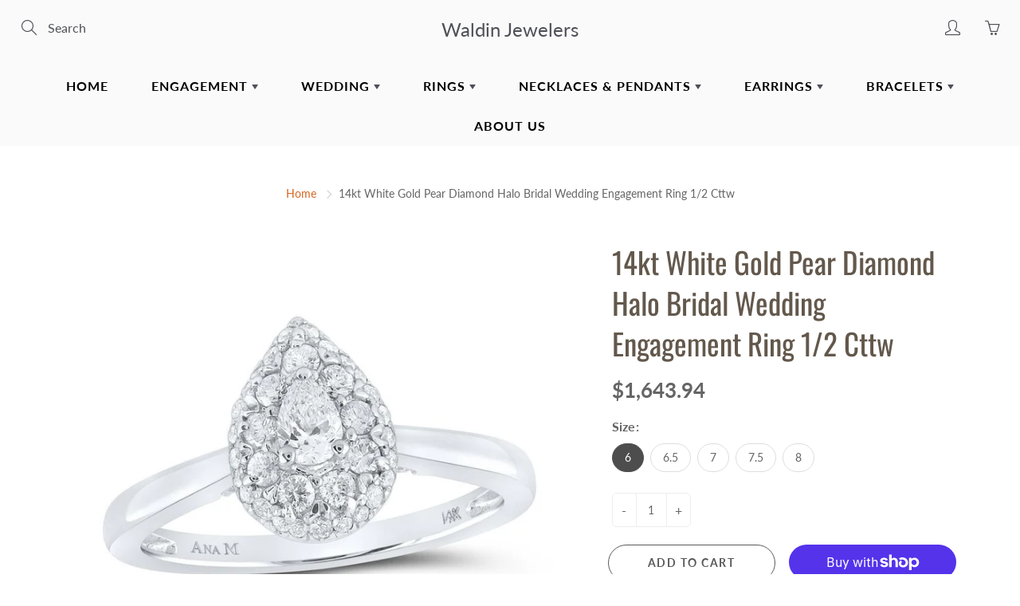

--- FILE ---
content_type: text/html; charset=utf-8
request_url: https://waldindulles.com/products/14kt-white-gold-pear-diamond-halo-bridal-wedding-engagement-ring-1-2-cttw
body_size: 30066
content:
<!doctype html>
<!--[if IE 9]> <html class="ie9" lang="en"> <![endif]-->
<!--[if (gt IE 9)|!(IE)]><!--> <html lang="en"> <!--<![endif]-->
  <head>
    <!-- Basic page needs ================================================== -->
    <meta charset="utf-8">
    <meta name="viewport" content="width=device-width, height=device-height, initial-scale=1.0, maximum-scale=1.0">

    <!-- Title and description ================================================== -->
    <title>
      14kt White Gold Pear Diamond Halo Bridal Wedding Engagement Ring 1/2 C &ndash; Waldin Jewelers
    </title>

    
    <meta name="description" content="Metal Type 14kt White Gold Gem 1 Type Diamond Gem 1 Caratweight 0.15 Gem 1 Clarity I1-I2 Gem 1 Color G-H Gem 1 Shape Pear Gem 2 Type Diamond Gem 2 Caratweight 0.32 Gem 2 Clarity I1-I2 Gem 2 Color G-H Gem 2 Shape Round Gem 3 Type Diamond Gem 3 Caratweight 0.02 Gem 3 Clarity I1-I2 Gem 3 Color G-H Gem 3 Shape Round Total ">
    

    <!-- Helpers ================================================== -->
    <meta property="og:site_name" content="Waldin Jewelers">
<meta property="og:url" content="https://waldindulles.com/products/14kt-white-gold-pear-diamond-halo-bridal-wedding-engagement-ring-1-2-cttw">

  <meta property="og:type" content="product">
  <meta property="og:title" content="14kt White Gold Pear Diamond Halo Bridal Wedding Engagement Ring 1/2 Cttw">
  
    <meta property="og:image" content="http://waldindulles.com/cdn/shop/products/cd312c09fdd9cf705757e140264bff28_grande.jpg?v=1663212593">
    <meta property="og:image:secure_url" content="https://waldindulles.com/cdn/shop/products/cd312c09fdd9cf705757e140264bff28_grande.jpg?v=1663212593">
  
  <meta property="og:price:amount" content="1,643.94">
  <meta property="og:price:currency" content="USD">
  
  
  	<meta property="og:description" content="Metal Type 14kt White Gold Gem 1 Type Diamond Gem 1 Caratweight 0.15 Gem 1 Clarity I1-I2 Gem 1 Color G-H Gem 1 Shape Pear Gem 2 Type Diamond Gem 2 Caratweight 0.32 Gem 2 Clarity I1-I2 Gem 2 Color G-H Gem 2 Shape Round Gem 3 Type Diamond Gem 3 Caratweight 0.02 Gem 3 Clarity I1-I2 Gem 3 Color G-H Gem 3 Shape Round Total ">
  
 
  
  	<meta name="twitter:site" content="@">
  
  <meta name="twitter:card" content="summary">
  
    <meta name="twitter:title" content="14kt White Gold Pear Diamond Halo Bridal Wedding Engagement Ring 1/2 Cttw">
    <meta name="twitter:description" content="

Metal Type
14kt White Gold


Gem 1 Type 
Diamond


Gem 1 Caratweight
0.15


Gem 1 Clarity
I1-I2


Gem 1 Color
G-H


Gem 1 Shape
Pear


Gem 2 Type
Diamond


Gem 2 Caratweight
0.32


Gem 2 Clarity
I1-I2


Gem 2 Color
G-H


Gem 2 Shape
Round


Gem 3 Type
Diamond


Gem 3 Caratweight
0.02


Gem 3 Clarity
I1-I2


Gem 3 Color
G-H


Gem 3 Shape
Round


Total Carat Weight
1/2


Total stones
47


Barcode
00166798

">
    <meta name="twitter:image" content="https://waldindulles.com/cdn/shop/products/cd312c09fdd9cf705757e140264bff28_medium.jpg?v=1663212593">
    <meta name="twitter:image:width" content="240">
    <meta name="twitter:image:height" content="240">
    
    <link rel="canonical" href="https://waldindulles.com/products/14kt-white-gold-pear-diamond-halo-bridal-wedding-engagement-ring-1-2-cttw">
    <meta name="theme-color" content="#d4651f">
    
    <link href="//waldindulles.com/cdn/shop/t/4/assets/apps.css?v=33307732601068144031643899980" rel="stylesheet" type="text/css" media="all" />
    <link href="//waldindulles.com/cdn/shop/t/4/assets/styles.scss.css?v=76065469200711554731763993833" rel="stylesheet" type="text/css" media="all" />

    <!-- Header hook for plugins ================================================== -->
    <script>window.performance && window.performance.mark && window.performance.mark('shopify.content_for_header.start');</script><meta id="shopify-digital-wallet" name="shopify-digital-wallet" content="/25971884111/digital_wallets/dialog">
<meta name="shopify-checkout-api-token" content="418e0ebd5abe72b25b3115ddc322bbc8">
<link rel="alternate" type="application/json+oembed" href="https://waldindulles.com/products/14kt-white-gold-pear-diamond-halo-bridal-wedding-engagement-ring-1-2-cttw.oembed">
<script async="async" src="/checkouts/internal/preloads.js?locale=en-US"></script>
<link rel="preconnect" href="https://shop.app" crossorigin="anonymous">
<script async="async" src="https://shop.app/checkouts/internal/preloads.js?locale=en-US&shop_id=25971884111" crossorigin="anonymous"></script>
<script id="apple-pay-shop-capabilities" type="application/json">{"shopId":25971884111,"countryCode":"US","currencyCode":"USD","merchantCapabilities":["supports3DS"],"merchantId":"gid:\/\/shopify\/Shop\/25971884111","merchantName":"Waldin Jewelers","requiredBillingContactFields":["postalAddress","email"],"requiredShippingContactFields":["postalAddress","email"],"shippingType":"shipping","supportedNetworks":["visa","masterCard","amex","discover","elo","jcb"],"total":{"type":"pending","label":"Waldin Jewelers","amount":"1.00"},"shopifyPaymentsEnabled":true,"supportsSubscriptions":true}</script>
<script id="shopify-features" type="application/json">{"accessToken":"418e0ebd5abe72b25b3115ddc322bbc8","betas":["rich-media-storefront-analytics"],"domain":"waldindulles.com","predictiveSearch":true,"shopId":25971884111,"locale":"en"}</script>
<script>var Shopify = Shopify || {};
Shopify.shop = "dullesaftab.myshopify.com";
Shopify.locale = "en";
Shopify.currency = {"active":"USD","rate":"1.0"};
Shopify.country = "US";
Shopify.theme = {"name":"Galleria - Jully 02 with Installments message","id":121198968911,"schema_name":"Galleria","schema_version":"2.1","theme_store_id":null,"role":"main"};
Shopify.theme.handle = "null";
Shopify.theme.style = {"id":null,"handle":null};
Shopify.cdnHost = "waldindulles.com/cdn";
Shopify.routes = Shopify.routes || {};
Shopify.routes.root = "/";</script>
<script type="module">!function(o){(o.Shopify=o.Shopify||{}).modules=!0}(window);</script>
<script>!function(o){function n(){var o=[];function n(){o.push(Array.prototype.slice.apply(arguments))}return n.q=o,n}var t=o.Shopify=o.Shopify||{};t.loadFeatures=n(),t.autoloadFeatures=n()}(window);</script>
<script>
  window.ShopifyPay = window.ShopifyPay || {};
  window.ShopifyPay.apiHost = "shop.app\/pay";
  window.ShopifyPay.redirectState = null;
</script>
<script id="shop-js-analytics" type="application/json">{"pageType":"product"}</script>
<script defer="defer" async type="module" src="//waldindulles.com/cdn/shopifycloud/shop-js/modules/v2/client.init-shop-cart-sync_BdyHc3Nr.en.esm.js"></script>
<script defer="defer" async type="module" src="//waldindulles.com/cdn/shopifycloud/shop-js/modules/v2/chunk.common_Daul8nwZ.esm.js"></script>
<script type="module">
  await import("//waldindulles.com/cdn/shopifycloud/shop-js/modules/v2/client.init-shop-cart-sync_BdyHc3Nr.en.esm.js");
await import("//waldindulles.com/cdn/shopifycloud/shop-js/modules/v2/chunk.common_Daul8nwZ.esm.js");

  window.Shopify.SignInWithShop?.initShopCartSync?.({"fedCMEnabled":true,"windoidEnabled":true});

</script>
<script defer="defer" async type="module" src="//waldindulles.com/cdn/shopifycloud/shop-js/modules/v2/client.payment-terms_MV4M3zvL.en.esm.js"></script>
<script defer="defer" async type="module" src="//waldindulles.com/cdn/shopifycloud/shop-js/modules/v2/chunk.common_Daul8nwZ.esm.js"></script>
<script defer="defer" async type="module" src="//waldindulles.com/cdn/shopifycloud/shop-js/modules/v2/chunk.modal_CQq8HTM6.esm.js"></script>
<script type="module">
  await import("//waldindulles.com/cdn/shopifycloud/shop-js/modules/v2/client.payment-terms_MV4M3zvL.en.esm.js");
await import("//waldindulles.com/cdn/shopifycloud/shop-js/modules/v2/chunk.common_Daul8nwZ.esm.js");
await import("//waldindulles.com/cdn/shopifycloud/shop-js/modules/v2/chunk.modal_CQq8HTM6.esm.js");

  
</script>
<script>
  window.Shopify = window.Shopify || {};
  if (!window.Shopify.featureAssets) window.Shopify.featureAssets = {};
  window.Shopify.featureAssets['shop-js'] = {"shop-cart-sync":["modules/v2/client.shop-cart-sync_QYOiDySF.en.esm.js","modules/v2/chunk.common_Daul8nwZ.esm.js"],"init-fed-cm":["modules/v2/client.init-fed-cm_DchLp9rc.en.esm.js","modules/v2/chunk.common_Daul8nwZ.esm.js"],"shop-button":["modules/v2/client.shop-button_OV7bAJc5.en.esm.js","modules/v2/chunk.common_Daul8nwZ.esm.js"],"init-windoid":["modules/v2/client.init-windoid_DwxFKQ8e.en.esm.js","modules/v2/chunk.common_Daul8nwZ.esm.js"],"shop-cash-offers":["modules/v2/client.shop-cash-offers_DWtL6Bq3.en.esm.js","modules/v2/chunk.common_Daul8nwZ.esm.js","modules/v2/chunk.modal_CQq8HTM6.esm.js"],"shop-toast-manager":["modules/v2/client.shop-toast-manager_CX9r1SjA.en.esm.js","modules/v2/chunk.common_Daul8nwZ.esm.js"],"init-shop-email-lookup-coordinator":["modules/v2/client.init-shop-email-lookup-coordinator_UhKnw74l.en.esm.js","modules/v2/chunk.common_Daul8nwZ.esm.js"],"pay-button":["modules/v2/client.pay-button_DzxNnLDY.en.esm.js","modules/v2/chunk.common_Daul8nwZ.esm.js"],"avatar":["modules/v2/client.avatar_BTnouDA3.en.esm.js"],"init-shop-cart-sync":["modules/v2/client.init-shop-cart-sync_BdyHc3Nr.en.esm.js","modules/v2/chunk.common_Daul8nwZ.esm.js"],"shop-login-button":["modules/v2/client.shop-login-button_D8B466_1.en.esm.js","modules/v2/chunk.common_Daul8nwZ.esm.js","modules/v2/chunk.modal_CQq8HTM6.esm.js"],"init-customer-accounts-sign-up":["modules/v2/client.init-customer-accounts-sign-up_C8fpPm4i.en.esm.js","modules/v2/client.shop-login-button_D8B466_1.en.esm.js","modules/v2/chunk.common_Daul8nwZ.esm.js","modules/v2/chunk.modal_CQq8HTM6.esm.js"],"init-shop-for-new-customer-accounts":["modules/v2/client.init-shop-for-new-customer-accounts_CVTO0Ztu.en.esm.js","modules/v2/client.shop-login-button_D8B466_1.en.esm.js","modules/v2/chunk.common_Daul8nwZ.esm.js","modules/v2/chunk.modal_CQq8HTM6.esm.js"],"init-customer-accounts":["modules/v2/client.init-customer-accounts_dRgKMfrE.en.esm.js","modules/v2/client.shop-login-button_D8B466_1.en.esm.js","modules/v2/chunk.common_Daul8nwZ.esm.js","modules/v2/chunk.modal_CQq8HTM6.esm.js"],"shop-follow-button":["modules/v2/client.shop-follow-button_CkZpjEct.en.esm.js","modules/v2/chunk.common_Daul8nwZ.esm.js","modules/v2/chunk.modal_CQq8HTM6.esm.js"],"lead-capture":["modules/v2/client.lead-capture_BntHBhfp.en.esm.js","modules/v2/chunk.common_Daul8nwZ.esm.js","modules/v2/chunk.modal_CQq8HTM6.esm.js"],"checkout-modal":["modules/v2/client.checkout-modal_CfxcYbTm.en.esm.js","modules/v2/chunk.common_Daul8nwZ.esm.js","modules/v2/chunk.modal_CQq8HTM6.esm.js"],"shop-login":["modules/v2/client.shop-login_Da4GZ2H6.en.esm.js","modules/v2/chunk.common_Daul8nwZ.esm.js","modules/v2/chunk.modal_CQq8HTM6.esm.js"],"payment-terms":["modules/v2/client.payment-terms_MV4M3zvL.en.esm.js","modules/v2/chunk.common_Daul8nwZ.esm.js","modules/v2/chunk.modal_CQq8HTM6.esm.js"]};
</script>
<script id="__st">var __st={"a":25971884111,"offset":-18000,"reqid":"0b1d281e-85fe-44bb-aac1-85ec17a42fb0-1769002777","pageurl":"waldindulles.com\/products\/14kt-white-gold-pear-diamond-halo-bridal-wedding-engagement-ring-1-2-cttw","u":"f29b7e8f3c71","p":"product","rtyp":"product","rid":6846119477327};</script>
<script>window.ShopifyPaypalV4VisibilityTracking = true;</script>
<script id="captcha-bootstrap">!function(){'use strict';const t='contact',e='account',n='new_comment',o=[[t,t],['blogs',n],['comments',n],[t,'customer']],c=[[e,'customer_login'],[e,'guest_login'],[e,'recover_customer_password'],[e,'create_customer']],r=t=>t.map((([t,e])=>`form[action*='/${t}']:not([data-nocaptcha='true']) input[name='form_type'][value='${e}']`)).join(','),a=t=>()=>t?[...document.querySelectorAll(t)].map((t=>t.form)):[];function s(){const t=[...o],e=r(t);return a(e)}const i='password',u='form_key',d=['recaptcha-v3-token','g-recaptcha-response','h-captcha-response',i],f=()=>{try{return window.sessionStorage}catch{return}},m='__shopify_v',_=t=>t.elements[u];function p(t,e,n=!1){try{const o=window.sessionStorage,c=JSON.parse(o.getItem(e)),{data:r}=function(t){const{data:e,action:n}=t;return t[m]||n?{data:e,action:n}:{data:t,action:n}}(c);for(const[e,n]of Object.entries(r))t.elements[e]&&(t.elements[e].value=n);n&&o.removeItem(e)}catch(o){console.error('form repopulation failed',{error:o})}}const l='form_type',E='cptcha';function T(t){t.dataset[E]=!0}const w=window,h=w.document,L='Shopify',v='ce_forms',y='captcha';let A=!1;((t,e)=>{const n=(g='f06e6c50-85a8-45c8-87d0-21a2b65856fe',I='https://cdn.shopify.com/shopifycloud/storefront-forms-hcaptcha/ce_storefront_forms_captcha_hcaptcha.v1.5.2.iife.js',D={infoText:'Protected by hCaptcha',privacyText:'Privacy',termsText:'Terms'},(t,e,n)=>{const o=w[L][v],c=o.bindForm;if(c)return c(t,g,e,D).then(n);var r;o.q.push([[t,g,e,D],n]),r=I,A||(h.body.append(Object.assign(h.createElement('script'),{id:'captcha-provider',async:!0,src:r})),A=!0)});var g,I,D;w[L]=w[L]||{},w[L][v]=w[L][v]||{},w[L][v].q=[],w[L][y]=w[L][y]||{},w[L][y].protect=function(t,e){n(t,void 0,e),T(t)},Object.freeze(w[L][y]),function(t,e,n,w,h,L){const[v,y,A,g]=function(t,e,n){const i=e?o:[],u=t?c:[],d=[...i,...u],f=r(d),m=r(i),_=r(d.filter((([t,e])=>n.includes(e))));return[a(f),a(m),a(_),s()]}(w,h,L),I=t=>{const e=t.target;return e instanceof HTMLFormElement?e:e&&e.form},D=t=>v().includes(t);t.addEventListener('submit',(t=>{const e=I(t);if(!e)return;const n=D(e)&&!e.dataset.hcaptchaBound&&!e.dataset.recaptchaBound,o=_(e),c=g().includes(e)&&(!o||!o.value);(n||c)&&t.preventDefault(),c&&!n&&(function(t){try{if(!f())return;!function(t){const e=f();if(!e)return;const n=_(t);if(!n)return;const o=n.value;o&&e.removeItem(o)}(t);const e=Array.from(Array(32),(()=>Math.random().toString(36)[2])).join('');!function(t,e){_(t)||t.append(Object.assign(document.createElement('input'),{type:'hidden',name:u})),t.elements[u].value=e}(t,e),function(t,e){const n=f();if(!n)return;const o=[...t.querySelectorAll(`input[type='${i}']`)].map((({name:t})=>t)),c=[...d,...o],r={};for(const[a,s]of new FormData(t).entries())c.includes(a)||(r[a]=s);n.setItem(e,JSON.stringify({[m]:1,action:t.action,data:r}))}(t,e)}catch(e){console.error('failed to persist form',e)}}(e),e.submit())}));const S=(t,e)=>{t&&!t.dataset[E]&&(n(t,e.some((e=>e===t))),T(t))};for(const o of['focusin','change'])t.addEventListener(o,(t=>{const e=I(t);D(e)&&S(e,y())}));const B=e.get('form_key'),M=e.get(l),P=B&&M;t.addEventListener('DOMContentLoaded',(()=>{const t=y();if(P)for(const e of t)e.elements[l].value===M&&p(e,B);[...new Set([...A(),...v().filter((t=>'true'===t.dataset.shopifyCaptcha))])].forEach((e=>S(e,t)))}))}(h,new URLSearchParams(w.location.search),n,t,e,['guest_login'])})(!0,!0)}();</script>
<script integrity="sha256-4kQ18oKyAcykRKYeNunJcIwy7WH5gtpwJnB7kiuLZ1E=" data-source-attribution="shopify.loadfeatures" defer="defer" src="//waldindulles.com/cdn/shopifycloud/storefront/assets/storefront/load_feature-a0a9edcb.js" crossorigin="anonymous"></script>
<script crossorigin="anonymous" defer="defer" src="//waldindulles.com/cdn/shopifycloud/storefront/assets/shopify_pay/storefront-65b4c6d7.js?v=20250812"></script>
<script data-source-attribution="shopify.dynamic_checkout.dynamic.init">var Shopify=Shopify||{};Shopify.PaymentButton=Shopify.PaymentButton||{isStorefrontPortableWallets:!0,init:function(){window.Shopify.PaymentButton.init=function(){};var t=document.createElement("script");t.src="https://waldindulles.com/cdn/shopifycloud/portable-wallets/latest/portable-wallets.en.js",t.type="module",document.head.appendChild(t)}};
</script>
<script data-source-attribution="shopify.dynamic_checkout.buyer_consent">
  function portableWalletsHideBuyerConsent(e){var t=document.getElementById("shopify-buyer-consent"),n=document.getElementById("shopify-subscription-policy-button");t&&n&&(t.classList.add("hidden"),t.setAttribute("aria-hidden","true"),n.removeEventListener("click",e))}function portableWalletsShowBuyerConsent(e){var t=document.getElementById("shopify-buyer-consent"),n=document.getElementById("shopify-subscription-policy-button");t&&n&&(t.classList.remove("hidden"),t.removeAttribute("aria-hidden"),n.addEventListener("click",e))}window.Shopify?.PaymentButton&&(window.Shopify.PaymentButton.hideBuyerConsent=portableWalletsHideBuyerConsent,window.Shopify.PaymentButton.showBuyerConsent=portableWalletsShowBuyerConsent);
</script>
<script>
  function portableWalletsCleanup(e){e&&e.src&&console.error("Failed to load portable wallets script "+e.src);var t=document.querySelectorAll("shopify-accelerated-checkout .shopify-payment-button__skeleton, shopify-accelerated-checkout-cart .wallet-cart-button__skeleton"),e=document.getElementById("shopify-buyer-consent");for(let e=0;e<t.length;e++)t[e].remove();e&&e.remove()}function portableWalletsNotLoadedAsModule(e){e instanceof ErrorEvent&&"string"==typeof e.message&&e.message.includes("import.meta")&&"string"==typeof e.filename&&e.filename.includes("portable-wallets")&&(window.removeEventListener("error",portableWalletsNotLoadedAsModule),window.Shopify.PaymentButton.failedToLoad=e,"loading"===document.readyState?document.addEventListener("DOMContentLoaded",window.Shopify.PaymentButton.init):window.Shopify.PaymentButton.init())}window.addEventListener("error",portableWalletsNotLoadedAsModule);
</script>

<script type="module" src="https://waldindulles.com/cdn/shopifycloud/portable-wallets/latest/portable-wallets.en.js" onError="portableWalletsCleanup(this)" crossorigin="anonymous"></script>
<script nomodule>
  document.addEventListener("DOMContentLoaded", portableWalletsCleanup);
</script>

<link id="shopify-accelerated-checkout-styles" rel="stylesheet" media="screen" href="https://waldindulles.com/cdn/shopifycloud/portable-wallets/latest/accelerated-checkout-backwards-compat.css" crossorigin="anonymous">
<style id="shopify-accelerated-checkout-cart">
        #shopify-buyer-consent {
  margin-top: 1em;
  display: inline-block;
  width: 100%;
}

#shopify-buyer-consent.hidden {
  display: none;
}

#shopify-subscription-policy-button {
  background: none;
  border: none;
  padding: 0;
  text-decoration: underline;
  font-size: inherit;
  cursor: pointer;
}

#shopify-subscription-policy-button::before {
  box-shadow: none;
}

      </style>

<script>window.performance && window.performance.mark && window.performance.mark('shopify.content_for_header.end');</script>

    <!--[if lt IE 9]>
		<script src="//html5shiv.googlecode.com/svn/trunk/html5.js" type="text/javascript"></script>
	<![endif]-->

     <!--[if (lte IE 9) ]><script src="//waldindulles.com/cdn/shop/t/4/assets/match-media.min.js?v=22265819453975888031643899992" type="text/javascript"></script><![endif]-->

  


    <!-- Theme Global App JS ================================================== -->
    <script>
      var theme = {
        strings: {
          addToCart: "Add to cart",
          soldOut: "Sold out",
          unavailable: "Unavailable",
          showMore: "Show More",
          showLess: "Show Less"
        },
        moneyFormat: "${{amount}}"
      }
      function initScroll(sectionId) {

        document.addEventListener('shopify:section:select', fireOnSectionSelect);
        document.addEventListener('shopify:section:reorder', fireOnSectionSelect);

        window.addEventListener("load", fireOnLoad);


        function fireOnSectionSelect(e) {
          if(e.detail.sectionId === sectionId) {
            setScoll(e.detail.sectionId);
          }
        }

        function fireOnLoad() {
          setScoll(sectionId);
        }


        function setScoll(sectionId) {

          var current = document.getElementById("shopify-section-" + sectionId),
              scroller = document.getElementById("scroll-indicator-" + sectionId);


          if(current.previousElementSibling === null) {
            scroller.style.display = "block";
            scroller.onclick = function(e) {
              e.preventDefault();
              current.nextElementSibling.scrollIntoView({ behavior: 'smooth', block: 'start' });
            };
          }
        }
      }
    </script>

      <noscript>
        <style>
          .product-thumb-img-wrap img:nth-child(2),
          .swiper-slide img:nth-child(2),
          .blog_image_overlay img:nth-child(2),
          .blog-post img:nth-child(2){
            display:none !important;
          }
        </style>
      </noscript>

  <link href="https://monorail-edge.shopifysvc.com" rel="dns-prefetch">
<script>(function(){if ("sendBeacon" in navigator && "performance" in window) {try {var session_token_from_headers = performance.getEntriesByType('navigation')[0].serverTiming.find(x => x.name == '_s').description;} catch {var session_token_from_headers = undefined;}var session_cookie_matches = document.cookie.match(/_shopify_s=([^;]*)/);var session_token_from_cookie = session_cookie_matches && session_cookie_matches.length === 2 ? session_cookie_matches[1] : "";var session_token = session_token_from_headers || session_token_from_cookie || "";function handle_abandonment_event(e) {var entries = performance.getEntries().filter(function(entry) {return /monorail-edge.shopifysvc.com/.test(entry.name);});if (!window.abandonment_tracked && entries.length === 0) {window.abandonment_tracked = true;var currentMs = Date.now();var navigation_start = performance.timing.navigationStart;var payload = {shop_id: 25971884111,url: window.location.href,navigation_start,duration: currentMs - navigation_start,session_token,page_type: "product"};window.navigator.sendBeacon("https://monorail-edge.shopifysvc.com/v1/produce", JSON.stringify({schema_id: "online_store_buyer_site_abandonment/1.1",payload: payload,metadata: {event_created_at_ms: currentMs,event_sent_at_ms: currentMs}}));}}window.addEventListener('pagehide', handle_abandonment_event);}}());</script>
<script id="web-pixels-manager-setup">(function e(e,d,r,n,o){if(void 0===o&&(o={}),!Boolean(null===(a=null===(i=window.Shopify)||void 0===i?void 0:i.analytics)||void 0===a?void 0:a.replayQueue)){var i,a;window.Shopify=window.Shopify||{};var t=window.Shopify;t.analytics=t.analytics||{};var s=t.analytics;s.replayQueue=[],s.publish=function(e,d,r){return s.replayQueue.push([e,d,r]),!0};try{self.performance.mark("wpm:start")}catch(e){}var l=function(){var e={modern:/Edge?\/(1{2}[4-9]|1[2-9]\d|[2-9]\d{2}|\d{4,})\.\d+(\.\d+|)|Firefox\/(1{2}[4-9]|1[2-9]\d|[2-9]\d{2}|\d{4,})\.\d+(\.\d+|)|Chrom(ium|e)\/(9{2}|\d{3,})\.\d+(\.\d+|)|(Maci|X1{2}).+ Version\/(15\.\d+|(1[6-9]|[2-9]\d|\d{3,})\.\d+)([,.]\d+|)( \(\w+\)|)( Mobile\/\w+|) Safari\/|Chrome.+OPR\/(9{2}|\d{3,})\.\d+\.\d+|(CPU[ +]OS|iPhone[ +]OS|CPU[ +]iPhone|CPU IPhone OS|CPU iPad OS)[ +]+(15[._]\d+|(1[6-9]|[2-9]\d|\d{3,})[._]\d+)([._]\d+|)|Android:?[ /-](13[3-9]|1[4-9]\d|[2-9]\d{2}|\d{4,})(\.\d+|)(\.\d+|)|Android.+Firefox\/(13[5-9]|1[4-9]\d|[2-9]\d{2}|\d{4,})\.\d+(\.\d+|)|Android.+Chrom(ium|e)\/(13[3-9]|1[4-9]\d|[2-9]\d{2}|\d{4,})\.\d+(\.\d+|)|SamsungBrowser\/([2-9]\d|\d{3,})\.\d+/,legacy:/Edge?\/(1[6-9]|[2-9]\d|\d{3,})\.\d+(\.\d+|)|Firefox\/(5[4-9]|[6-9]\d|\d{3,})\.\d+(\.\d+|)|Chrom(ium|e)\/(5[1-9]|[6-9]\d|\d{3,})\.\d+(\.\d+|)([\d.]+$|.*Safari\/(?![\d.]+ Edge\/[\d.]+$))|(Maci|X1{2}).+ Version\/(10\.\d+|(1[1-9]|[2-9]\d|\d{3,})\.\d+)([,.]\d+|)( \(\w+\)|)( Mobile\/\w+|) Safari\/|Chrome.+OPR\/(3[89]|[4-9]\d|\d{3,})\.\d+\.\d+|(CPU[ +]OS|iPhone[ +]OS|CPU[ +]iPhone|CPU IPhone OS|CPU iPad OS)[ +]+(10[._]\d+|(1[1-9]|[2-9]\d|\d{3,})[._]\d+)([._]\d+|)|Android:?[ /-](13[3-9]|1[4-9]\d|[2-9]\d{2}|\d{4,})(\.\d+|)(\.\d+|)|Mobile Safari.+OPR\/([89]\d|\d{3,})\.\d+\.\d+|Android.+Firefox\/(13[5-9]|1[4-9]\d|[2-9]\d{2}|\d{4,})\.\d+(\.\d+|)|Android.+Chrom(ium|e)\/(13[3-9]|1[4-9]\d|[2-9]\d{2}|\d{4,})\.\d+(\.\d+|)|Android.+(UC? ?Browser|UCWEB|U3)[ /]?(15\.([5-9]|\d{2,})|(1[6-9]|[2-9]\d|\d{3,})\.\d+)\.\d+|SamsungBrowser\/(5\.\d+|([6-9]|\d{2,})\.\d+)|Android.+MQ{2}Browser\/(14(\.(9|\d{2,})|)|(1[5-9]|[2-9]\d|\d{3,})(\.\d+|))(\.\d+|)|K[Aa][Ii]OS\/(3\.\d+|([4-9]|\d{2,})\.\d+)(\.\d+|)/},d=e.modern,r=e.legacy,n=navigator.userAgent;return n.match(d)?"modern":n.match(r)?"legacy":"unknown"}(),u="modern"===l?"modern":"legacy",c=(null!=n?n:{modern:"",legacy:""})[u],f=function(e){return[e.baseUrl,"/wpm","/b",e.hashVersion,"modern"===e.buildTarget?"m":"l",".js"].join("")}({baseUrl:d,hashVersion:r,buildTarget:u}),m=function(e){var d=e.version,r=e.bundleTarget,n=e.surface,o=e.pageUrl,i=e.monorailEndpoint;return{emit:function(e){var a=e.status,t=e.errorMsg,s=(new Date).getTime(),l=JSON.stringify({metadata:{event_sent_at_ms:s},events:[{schema_id:"web_pixels_manager_load/3.1",payload:{version:d,bundle_target:r,page_url:o,status:a,surface:n,error_msg:t},metadata:{event_created_at_ms:s}}]});if(!i)return console&&console.warn&&console.warn("[Web Pixels Manager] No Monorail endpoint provided, skipping logging."),!1;try{return self.navigator.sendBeacon.bind(self.navigator)(i,l)}catch(e){}var u=new XMLHttpRequest;try{return u.open("POST",i,!0),u.setRequestHeader("Content-Type","text/plain"),u.send(l),!0}catch(e){return console&&console.warn&&console.warn("[Web Pixels Manager] Got an unhandled error while logging to Monorail."),!1}}}}({version:r,bundleTarget:l,surface:e.surface,pageUrl:self.location.href,monorailEndpoint:e.monorailEndpoint});try{o.browserTarget=l,function(e){var d=e.src,r=e.async,n=void 0===r||r,o=e.onload,i=e.onerror,a=e.sri,t=e.scriptDataAttributes,s=void 0===t?{}:t,l=document.createElement("script"),u=document.querySelector("head"),c=document.querySelector("body");if(l.async=n,l.src=d,a&&(l.integrity=a,l.crossOrigin="anonymous"),s)for(var f in s)if(Object.prototype.hasOwnProperty.call(s,f))try{l.dataset[f]=s[f]}catch(e){}if(o&&l.addEventListener("load",o),i&&l.addEventListener("error",i),u)u.appendChild(l);else{if(!c)throw new Error("Did not find a head or body element to append the script");c.appendChild(l)}}({src:f,async:!0,onload:function(){if(!function(){var e,d;return Boolean(null===(d=null===(e=window.Shopify)||void 0===e?void 0:e.analytics)||void 0===d?void 0:d.initialized)}()){var d=window.webPixelsManager.init(e)||void 0;if(d){var r=window.Shopify.analytics;r.replayQueue.forEach((function(e){var r=e[0],n=e[1],o=e[2];d.publishCustomEvent(r,n,o)})),r.replayQueue=[],r.publish=d.publishCustomEvent,r.visitor=d.visitor,r.initialized=!0}}},onerror:function(){return m.emit({status:"failed",errorMsg:"".concat(f," has failed to load")})},sri:function(e){var d=/^sha384-[A-Za-z0-9+/=]+$/;return"string"==typeof e&&d.test(e)}(c)?c:"",scriptDataAttributes:o}),m.emit({status:"loading"})}catch(e){m.emit({status:"failed",errorMsg:(null==e?void 0:e.message)||"Unknown error"})}}})({shopId: 25971884111,storefrontBaseUrl: "https://waldindulles.com",extensionsBaseUrl: "https://extensions.shopifycdn.com/cdn/shopifycloud/web-pixels-manager",monorailEndpoint: "https://monorail-edge.shopifysvc.com/unstable/produce_batch",surface: "storefront-renderer",enabledBetaFlags: ["2dca8a86"],webPixelsConfigList: [{"id":"shopify-app-pixel","configuration":"{}","eventPayloadVersion":"v1","runtimeContext":"STRICT","scriptVersion":"0450","apiClientId":"shopify-pixel","type":"APP","privacyPurposes":["ANALYTICS","MARKETING"]},{"id":"shopify-custom-pixel","eventPayloadVersion":"v1","runtimeContext":"LAX","scriptVersion":"0450","apiClientId":"shopify-pixel","type":"CUSTOM","privacyPurposes":["ANALYTICS","MARKETING"]}],isMerchantRequest: false,initData: {"shop":{"name":"Waldin Jewelers","paymentSettings":{"currencyCode":"USD"},"myshopifyDomain":"dullesaftab.myshopify.com","countryCode":"US","storefrontUrl":"https:\/\/waldindulles.com"},"customer":null,"cart":null,"checkout":null,"productVariants":[{"price":{"amount":1643.94,"currencyCode":"USD"},"product":{"title":"14kt White Gold Pear Diamond Halo Bridal Wedding Engagement Ring 1\/2 Cttw","vendor":"Waldin Jewelers","id":"6846119477327","untranslatedTitle":"14kt White Gold Pear Diamond Halo Bridal Wedding Engagement Ring 1\/2 Cttw","url":"\/products\/14kt-white-gold-pear-diamond-halo-bridal-wedding-engagement-ring-1-2-cttw","type":""},"id":"40259893854287","image":{"src":"\/\/waldindulles.com\/cdn\/shop\/products\/cd312c09fdd9cf705757e140264bff28.jpg?v=1663212593"},"sku":"1082611003659\/W_6","title":"6","untranslatedTitle":"6"},{"price":{"amount":1643.94,"currencyCode":"USD"},"product":{"title":"14kt White Gold Pear Diamond Halo Bridal Wedding Engagement Ring 1\/2 Cttw","vendor":"Waldin Jewelers","id":"6846119477327","untranslatedTitle":"14kt White Gold Pear Diamond Halo Bridal Wedding Engagement Ring 1\/2 Cttw","url":"\/products\/14kt-white-gold-pear-diamond-halo-bridal-wedding-engagement-ring-1-2-cttw","type":""},"id":"40259893887055","image":{"src":"\/\/waldindulles.com\/cdn\/shop\/products\/cd312c09fdd9cf705757e140264bff28.jpg?v=1663212593"},"sku":"1082611003659\/W_6.5","title":"6.5","untranslatedTitle":"6.5"},{"price":{"amount":1643.94,"currencyCode":"USD"},"product":{"title":"14kt White Gold Pear Diamond Halo Bridal Wedding Engagement Ring 1\/2 Cttw","vendor":"Waldin Jewelers","id":"6846119477327","untranslatedTitle":"14kt White Gold Pear Diamond Halo Bridal Wedding Engagement Ring 1\/2 Cttw","url":"\/products\/14kt-white-gold-pear-diamond-halo-bridal-wedding-engagement-ring-1-2-cttw","type":""},"id":"40259893919823","image":{"src":"\/\/waldindulles.com\/cdn\/shop\/products\/cd312c09fdd9cf705757e140264bff28.jpg?v=1663212593"},"sku":"1082611003659\/W_7","title":"7","untranslatedTitle":"7"},{"price":{"amount":1643.94,"currencyCode":"USD"},"product":{"title":"14kt White Gold Pear Diamond Halo Bridal Wedding Engagement Ring 1\/2 Cttw","vendor":"Waldin Jewelers","id":"6846119477327","untranslatedTitle":"14kt White Gold Pear Diamond Halo Bridal Wedding Engagement Ring 1\/2 Cttw","url":"\/products\/14kt-white-gold-pear-diamond-halo-bridal-wedding-engagement-ring-1-2-cttw","type":""},"id":"40259893952591","image":{"src":"\/\/waldindulles.com\/cdn\/shop\/products\/cd312c09fdd9cf705757e140264bff28.jpg?v=1663212593"},"sku":"1082611003659\/W_7.5","title":"7.5","untranslatedTitle":"7.5"},{"price":{"amount":1643.94,"currencyCode":"USD"},"product":{"title":"14kt White Gold Pear Diamond Halo Bridal Wedding Engagement Ring 1\/2 Cttw","vendor":"Waldin Jewelers","id":"6846119477327","untranslatedTitle":"14kt White Gold Pear Diamond Halo Bridal Wedding Engagement Ring 1\/2 Cttw","url":"\/products\/14kt-white-gold-pear-diamond-halo-bridal-wedding-engagement-ring-1-2-cttw","type":""},"id":"40259893985359","image":{"src":"\/\/waldindulles.com\/cdn\/shop\/products\/cd312c09fdd9cf705757e140264bff28.jpg?v=1663212593"},"sku":"1082611003659\/W_8","title":"8","untranslatedTitle":"8"}],"purchasingCompany":null},},"https://waldindulles.com/cdn","fcfee988w5aeb613cpc8e4bc33m6693e112",{"modern":"","legacy":""},{"shopId":"25971884111","storefrontBaseUrl":"https:\/\/waldindulles.com","extensionBaseUrl":"https:\/\/extensions.shopifycdn.com\/cdn\/shopifycloud\/web-pixels-manager","surface":"storefront-renderer","enabledBetaFlags":"[\"2dca8a86\"]","isMerchantRequest":"false","hashVersion":"fcfee988w5aeb613cpc8e4bc33m6693e112","publish":"custom","events":"[[\"page_viewed\",{}],[\"product_viewed\",{\"productVariant\":{\"price\":{\"amount\":1643.94,\"currencyCode\":\"USD\"},\"product\":{\"title\":\"14kt White Gold Pear Diamond Halo Bridal Wedding Engagement Ring 1\/2 Cttw\",\"vendor\":\"Waldin Jewelers\",\"id\":\"6846119477327\",\"untranslatedTitle\":\"14kt White Gold Pear Diamond Halo Bridal Wedding Engagement Ring 1\/2 Cttw\",\"url\":\"\/products\/14kt-white-gold-pear-diamond-halo-bridal-wedding-engagement-ring-1-2-cttw\",\"type\":\"\"},\"id\":\"40259893854287\",\"image\":{\"src\":\"\/\/waldindulles.com\/cdn\/shop\/products\/cd312c09fdd9cf705757e140264bff28.jpg?v=1663212593\"},\"sku\":\"1082611003659\/W_6\",\"title\":\"6\",\"untranslatedTitle\":\"6\"}}]]"});</script><script>
  window.ShopifyAnalytics = window.ShopifyAnalytics || {};
  window.ShopifyAnalytics.meta = window.ShopifyAnalytics.meta || {};
  window.ShopifyAnalytics.meta.currency = 'USD';
  var meta = {"product":{"id":6846119477327,"gid":"gid:\/\/shopify\/Product\/6846119477327","vendor":"Waldin Jewelers","type":"","handle":"14kt-white-gold-pear-diamond-halo-bridal-wedding-engagement-ring-1-2-cttw","variants":[{"id":40259893854287,"price":164394,"name":"14kt White Gold Pear Diamond Halo Bridal Wedding Engagement Ring 1\/2 Cttw - 6","public_title":"6","sku":"1082611003659\/W_6"},{"id":40259893887055,"price":164394,"name":"14kt White Gold Pear Diamond Halo Bridal Wedding Engagement Ring 1\/2 Cttw - 6.5","public_title":"6.5","sku":"1082611003659\/W_6.5"},{"id":40259893919823,"price":164394,"name":"14kt White Gold Pear Diamond Halo Bridal Wedding Engagement Ring 1\/2 Cttw - 7","public_title":"7","sku":"1082611003659\/W_7"},{"id":40259893952591,"price":164394,"name":"14kt White Gold Pear Diamond Halo Bridal Wedding Engagement Ring 1\/2 Cttw - 7.5","public_title":"7.5","sku":"1082611003659\/W_7.5"},{"id":40259893985359,"price":164394,"name":"14kt White Gold Pear Diamond Halo Bridal Wedding Engagement Ring 1\/2 Cttw - 8","public_title":"8","sku":"1082611003659\/W_8"}],"remote":false},"page":{"pageType":"product","resourceType":"product","resourceId":6846119477327,"requestId":"0b1d281e-85fe-44bb-aac1-85ec17a42fb0-1769002777"}};
  for (var attr in meta) {
    window.ShopifyAnalytics.meta[attr] = meta[attr];
  }
</script>
<script class="analytics">
  (function () {
    var customDocumentWrite = function(content) {
      var jquery = null;

      if (window.jQuery) {
        jquery = window.jQuery;
      } else if (window.Checkout && window.Checkout.$) {
        jquery = window.Checkout.$;
      }

      if (jquery) {
        jquery('body').append(content);
      }
    };

    var hasLoggedConversion = function(token) {
      if (token) {
        return document.cookie.indexOf('loggedConversion=' + token) !== -1;
      }
      return false;
    }

    var setCookieIfConversion = function(token) {
      if (token) {
        var twoMonthsFromNow = new Date(Date.now());
        twoMonthsFromNow.setMonth(twoMonthsFromNow.getMonth() + 2);

        document.cookie = 'loggedConversion=' + token + '; expires=' + twoMonthsFromNow;
      }
    }

    var trekkie = window.ShopifyAnalytics.lib = window.trekkie = window.trekkie || [];
    if (trekkie.integrations) {
      return;
    }
    trekkie.methods = [
      'identify',
      'page',
      'ready',
      'track',
      'trackForm',
      'trackLink'
    ];
    trekkie.factory = function(method) {
      return function() {
        var args = Array.prototype.slice.call(arguments);
        args.unshift(method);
        trekkie.push(args);
        return trekkie;
      };
    };
    for (var i = 0; i < trekkie.methods.length; i++) {
      var key = trekkie.methods[i];
      trekkie[key] = trekkie.factory(key);
    }
    trekkie.load = function(config) {
      trekkie.config = config || {};
      trekkie.config.initialDocumentCookie = document.cookie;
      var first = document.getElementsByTagName('script')[0];
      var script = document.createElement('script');
      script.type = 'text/javascript';
      script.onerror = function(e) {
        var scriptFallback = document.createElement('script');
        scriptFallback.type = 'text/javascript';
        scriptFallback.onerror = function(error) {
                var Monorail = {
      produce: function produce(monorailDomain, schemaId, payload) {
        var currentMs = new Date().getTime();
        var event = {
          schema_id: schemaId,
          payload: payload,
          metadata: {
            event_created_at_ms: currentMs,
            event_sent_at_ms: currentMs
          }
        };
        return Monorail.sendRequest("https://" + monorailDomain + "/v1/produce", JSON.stringify(event));
      },
      sendRequest: function sendRequest(endpointUrl, payload) {
        // Try the sendBeacon API
        if (window && window.navigator && typeof window.navigator.sendBeacon === 'function' && typeof window.Blob === 'function' && !Monorail.isIos12()) {
          var blobData = new window.Blob([payload], {
            type: 'text/plain'
          });

          if (window.navigator.sendBeacon(endpointUrl, blobData)) {
            return true;
          } // sendBeacon was not successful

        } // XHR beacon

        var xhr = new XMLHttpRequest();

        try {
          xhr.open('POST', endpointUrl);
          xhr.setRequestHeader('Content-Type', 'text/plain');
          xhr.send(payload);
        } catch (e) {
          console.log(e);
        }

        return false;
      },
      isIos12: function isIos12() {
        return window.navigator.userAgent.lastIndexOf('iPhone; CPU iPhone OS 12_') !== -1 || window.navigator.userAgent.lastIndexOf('iPad; CPU OS 12_') !== -1;
      }
    };
    Monorail.produce('monorail-edge.shopifysvc.com',
      'trekkie_storefront_load_errors/1.1',
      {shop_id: 25971884111,
      theme_id: 121198968911,
      app_name: "storefront",
      context_url: window.location.href,
      source_url: "//waldindulles.com/cdn/s/trekkie.storefront.cd680fe47e6c39ca5d5df5f0a32d569bc48c0f27.min.js"});

        };
        scriptFallback.async = true;
        scriptFallback.src = '//waldindulles.com/cdn/s/trekkie.storefront.cd680fe47e6c39ca5d5df5f0a32d569bc48c0f27.min.js';
        first.parentNode.insertBefore(scriptFallback, first);
      };
      script.async = true;
      script.src = '//waldindulles.com/cdn/s/trekkie.storefront.cd680fe47e6c39ca5d5df5f0a32d569bc48c0f27.min.js';
      first.parentNode.insertBefore(script, first);
    };
    trekkie.load(
      {"Trekkie":{"appName":"storefront","development":false,"defaultAttributes":{"shopId":25971884111,"isMerchantRequest":null,"themeId":121198968911,"themeCityHash":"5852788539256405914","contentLanguage":"en","currency":"USD","eventMetadataId":"66913e6a-5d5e-4e9a-872a-01f48224d6ca"},"isServerSideCookieWritingEnabled":true,"monorailRegion":"shop_domain","enabledBetaFlags":["65f19447"]},"Session Attribution":{},"S2S":{"facebookCapiEnabled":false,"source":"trekkie-storefront-renderer","apiClientId":580111}}
    );

    var loaded = false;
    trekkie.ready(function() {
      if (loaded) return;
      loaded = true;

      window.ShopifyAnalytics.lib = window.trekkie;

      var originalDocumentWrite = document.write;
      document.write = customDocumentWrite;
      try { window.ShopifyAnalytics.merchantGoogleAnalytics.call(this); } catch(error) {};
      document.write = originalDocumentWrite;

      window.ShopifyAnalytics.lib.page(null,{"pageType":"product","resourceType":"product","resourceId":6846119477327,"requestId":"0b1d281e-85fe-44bb-aac1-85ec17a42fb0-1769002777","shopifyEmitted":true});

      var match = window.location.pathname.match(/checkouts\/(.+)\/(thank_you|post_purchase)/)
      var token = match? match[1]: undefined;
      if (!hasLoggedConversion(token)) {
        setCookieIfConversion(token);
        window.ShopifyAnalytics.lib.track("Viewed Product",{"currency":"USD","variantId":40259893854287,"productId":6846119477327,"productGid":"gid:\/\/shopify\/Product\/6846119477327","name":"14kt White Gold Pear Diamond Halo Bridal Wedding Engagement Ring 1\/2 Cttw - 6","price":"1643.94","sku":"1082611003659\/W_6","brand":"Waldin Jewelers","variant":"6","category":"","nonInteraction":true,"remote":false},undefined,undefined,{"shopifyEmitted":true});
      window.ShopifyAnalytics.lib.track("monorail:\/\/trekkie_storefront_viewed_product\/1.1",{"currency":"USD","variantId":40259893854287,"productId":6846119477327,"productGid":"gid:\/\/shopify\/Product\/6846119477327","name":"14kt White Gold Pear Diamond Halo Bridal Wedding Engagement Ring 1\/2 Cttw - 6","price":"1643.94","sku":"1082611003659\/W_6","brand":"Waldin Jewelers","variant":"6","category":"","nonInteraction":true,"remote":false,"referer":"https:\/\/waldindulles.com\/products\/14kt-white-gold-pear-diamond-halo-bridal-wedding-engagement-ring-1-2-cttw"});
      }
    });


        var eventsListenerScript = document.createElement('script');
        eventsListenerScript.async = true;
        eventsListenerScript.src = "//waldindulles.com/cdn/shopifycloud/storefront/assets/shop_events_listener-3da45d37.js";
        document.getElementsByTagName('head')[0].appendChild(eventsListenerScript);

})();</script>
<script
  defer
  src="https://waldindulles.com/cdn/shopifycloud/perf-kit/shopify-perf-kit-3.0.4.min.js"
  data-application="storefront-renderer"
  data-shop-id="25971884111"
  data-render-region="gcp-us-central1"
  data-page-type="product"
  data-theme-instance-id="121198968911"
  data-theme-name="Galleria"
  data-theme-version="2.1"
  data-monorail-region="shop_domain"
  data-resource-timing-sampling-rate="10"
  data-shs="true"
  data-shs-beacon="true"
  data-shs-export-with-fetch="true"
  data-shs-logs-sample-rate="1"
  data-shs-beacon-endpoint="https://waldindulles.com/api/collect"
></script>
</head>

  <body id="14kt-white-gold-pear-diamond-halo-bridal-wedding-engagement-ring-1-2-c" class="template-product" >
    <div class="global-wrapper clearfix" id="global-wrapper">
      <div id="shopify-section-header" class="shopify-section">



<style>
  
  header.page-header:after {
    
      background-color: ;
      
      }

  header.page-header{
    color: ;
  }
</style>


<div class="" id="top-header-section" role="navigation" data-section-id="header" data-section-type="header-section" data-menu-type="mega" data-hero-size="hero--custom-height" data-show-breadcrumbs="true"
     data-logo-width="100" data-bg-color="#fafafa" data-notificationbar="false" data-index-overlap="true">
  <a class="visuallyhidden focusable skip-to-main" href="#container">Skip to Content</a>
  <style>
    .notification-bar {
      background-color: #fafafa;
    }
    .notification-bar__message {
      color: #4f5058;
      font-size: 16px;
    }
    @media (max-width:767px) {
      .notification-bar__message  p{
        font-size: calc(16px - 2px);
      }
    }

    
      .nav-main-logo, .nav-container, .nav-standard-float{
        position: relative;
        background: #fafafa;
        width: 100% !important;
      }
    .nav-standard-logo{
      padding-top: 10px;
    }
      .nav-main-logo img {
        width: 124px !important;
      }
      .nav-container-float.container-push{
        z-index:0;
        opacity: 1 !important;
      }
    

    
      @media (max-width:992px) {
        .nav-container-float, .nav-main-logo {
          background: #fafafa !important;
        }
        .nav-container-float:not(.nav-sticky), .nav-main-logo:not(.nav-sticky) {
          position: static !important;
        }
      }
    .logo-text a {
        display: inline-block;
        padding: 10px;
      }
    
      
    

    
    
    

    
      @media only screen and (min-width: 768px){
/*       nav:not(.nav-sticky) .nav-standard-top-area-search, nav:not(.nav-sticky) .nav-standard-top-area-actions  or section.settings.image == blank*/
        .nav-container-control-left, .nav-container-control-right{
          top: 50%;
          -webkit-transform: translateY(-50%);
          -moz-transform: translateY(-50%);
          -o-transform: translateY(-50%);
          -ms-transform: translateY(-50%);
          transform: translateY(-50%);
        }
      }
    
  </style>

  
  
    <nav class="nav-container nav-container-float desktop-hidden-sm nav-to-sticky" id="navbarStickyMobile">
  <div class="nav-container-inner new_mobile_header">
    <div class="nav-container-control-left">
      <button class="tconStyleLines nav-container-action pushy-menu-btn" type="button" aria-label="toggle menu" id="pushy-menu-btn" tabindex="-1"><span class="tcon-menu__lines" aria-hidden="true"></span>
      </button>
    </div>
     
    <a class="lin lin-magnifier popup-text search-modal-popup nav-container-action" href="#nav-search-dialog" data-effect="mfp-move-from-top">
      <span class="visuallyhidden">Search</span>
    </a>
    
    
    
      
    <div class="logo-text">
      
      <a class="text-logo" href="/">Waldin Jewelers</a>
     
	</div>
      
    

    
    
    <a class="lin lin-user nav-container-action" href="/account/login"></a>
    
    

    <a class="lin lin-basket popup-text cart-modal-popup nav-container-action top-mobile-nav" href="javascript:void(0);" data-effect="mfp-move-from-top">
      <span class="mega-nav-count nav-main-cart-amount count-items  hidden">0</span>
    </a>
  </div>
</nav>

<nav class="nav-container nav-standard-middle nav-container-float desktop-hidden mobile-hidden-sm nav-to-sticky">
  <div class="nav-container-inner">
    
        <div class="logo-text">
          <a class="text-logo" href="/">Waldin Jewelers</a>
        </div>
    
    <div class="nav-container-controls" id="nav-controls">
      <div class="nav-container-control-left">
        <a class="lin lin-menu nav-container-action pushy-menu-btn" href="#" id="pushy-menu-btn" tabindex="-1">
          <span class="visuallyhidden">Menu</span>
        </a>
      </div>
      <div class="nav-container-control-right">
        <ul class="nav-container-actions">
          
          <li>
            <a class="lin lin-magnifier popup-text search-modal-popup nav-container-action" href="#nav-search-dialog" data-effect="mfp-move-from-top">
              <span class="visuallyhidden">Search</span>
            </a>
          </li>
          
            <li>
              
              <a class="lin lin-user nav-container-action" href="/account/login">
                <span class="visuallyhidden">My account</span>
              </a>
              
            </li>
          
          <li>
            <a class="lin lin-basket popup-text cart-modal-popup nav-container-action" href="#nav-shopping-cart-dialog" data-effect="mfp-move-from-top">
              <span class="mega-nav-count nav-main-cart-amount count-items  hidden" aria-hidden="true">0</span>
              <span class="visuallyhidden">You have 0 items in your cart</span>
            </a>
          </li>
        </ul>
      </div>
    </div>
  </div>
</nav>


<nav class="nav-standard clearfix nav-standard-float mobile-hidden nav-to-sticky -rel  headerColChange " id="navbarStickyDesktop">
  <div class="nav-standard-top-area ">
    <form action="/search" method="get" role="search" class="nav-standard-top-area-search">
      <div class="nav-standard-top-area-search-inner">
        
        <input type="hidden" name="type" value="product" />
        
        <input type="search" name="q" value="" class="nav-standard-top-area-search-input" placeholder="Search">
        <button type="submit" class="lin lin-magnifier nav-standard-top-area-search-sumbit">
          <span class="visuallyhidden">Search</span>
        </button>
      </div>
    </form>
    
        <div class="logo-text">
          <a class="text-logo" href="/">Waldin Jewelers</a>
        </div>
    
    <ul class="nav-standard-top-area-actions">
      
      
        <li>
          
              <a class="lin lin-user nav-container-action" href="/account/login">
                <span class="visuallyhidden">My account</span>
              </a>
              
        </li>
      
      <li>
        <a class="lin lin-basket popup-text nav-container-action cart-modal-popup" href="javascript:void(0);" data-effect="mfp-move-from-top">
          <span class="mega-nav-count nav-main-cart-amount count-items  hidden" aria-hidden="true">0</span>
          <span class="visuallyhidden">You have 0 items in your cart</span>
        </a>
      </li>
    </ul>
  </div>
  <div class="nav-standard-nav-area clearfix">
      <form action="/search" method="get" role="search" class="nav-standard-top-area-search">
      <div class="nav-standard-top-area-search-inner">
        <input type="search" name="q" value="" class="nav-standard-top-area-search-input" placeholder="Search">
        <button type="submit" class="lin lin-magnifier nav-standard-top-area-search-sumbit">
          <span class="visuallyhidden">Search</span>
        </button>
      </div>
    </form>
    <ul class="nav navbar-nav navbar-standard yamm mega-yamm-menu">
      

      

        




        <li class="dropdown yamm-fw" aria-expanded="false" ><a href="/">Home </a>

          
        </li>
      

        




        <li class="dropdown yamm-fw"  aria-haspopup="true" aria-expanded="false" ><a href="/collections/engagement-rings">Engagement <i class="triangle-icon"></i></a>

          

            


          
          

          

          

          <ul class=" dropdown-menu ">
              <li class="yamm-content">
                <div class="nav-mega-section row  full-flex-row ">
                  
                    
                      <div class="col-md-3 mega-menu-column child-links-column">
                        <h5 class="nav-mega-section-title"><a href="/collections/all-engagement-rings">Center Stone Shape</a></h5>
                        <ul class="nav-mega-section-list">
                          
                            <li><a href="/collections/engagement-round">Round</a>
                            </li>
                          
                            <li><a href="/collections/engagement-princess">Princess Cut</a>
                            </li>
                          
                            <li><a href="/collections/engagement-oval">Oval</a>
                            </li>
                          
                            <li><a href="/collections/engagement-emerald">Emerald</a>
                            </li>
                          
                            <li><a href="/collections/engagement-marquise">Marquise</a>
                            </li>
                          
                            <li><a href="/collections/engagement-pear">Pear</a>
                            </li>
                          
                        </ul>
                      </div>
                      
                  
                    
                      <div class="col-md-3 mega-menu-column child-links-column">
                        <h5 class="nav-mega-section-title"><a href="/collections/all-engagement-rings">Style</a></h5>
                        <ul class="nav-mega-section-list">
                          
                            <li><a href="/collections/all-bridal-engagement-rings">Bridal Sets</a>
                            </li>
                          
                            <li><a href="/collections/engagement-halo">Halo Engagement Rings</a>
                            </li>
                          
                            <li><a href="/collections/engagement-nonhalo">Non Halo Engagement Rings</a>
                            </li>
                          
                            <li><a href="/collections/engagement-wedding-men">Men&#39;s Engagement Rings</a>
                            </li>
                          
                            <li><a href="/collections/rings-solitaire">Solitaire Engagement Rings</a>
                            </li>
                          
                            <li><a href="/collections/enhancer">Enhancer Rings</a>
                            </li>
                          
                            <li><a href="/collections/trio-collection">Trio Sets</a>
                            </li>
                          
                            <li><a href="/collections/fashion-promise-rings">Promise Rings</a>
                            </li>
                          
                        </ul>
                      </div>
                      
                  
                    
                      <div class="col-md-3 mega-menu-column child-links-column">
                        <h5 class="nav-mega-section-title"><a href="/collections/all-engagement-rings">Gender</a></h5>
                        <ul class="nav-mega-section-list">
                          
                            <li><a href="/collections/all-engagement-rings">Women</a>
                            </li>
                          
                            <li><a href="/collections/engagement-wedding-men">Men</a>
                            </li>
                          
                        </ul>
                      </div>
                      
                  
                    
                      <div class="col-md-3 mega-menu-column child-links-column">
                        <h5 class="nav-mega-section-title"><a href="/collections/all-engagement-rings">Collection</a></h5>
                        <ul class="nav-mega-section-list">
                          
                            <li><a href="/collections/engagement-bellina">Bellina</a>
                            </li>
                          
                            <li><a href="/collections/all-engagement-rings">Engagement</a>
                            </li>
                          
                            <li><a href="/collections/engagement-soleil">Soleil</a>
                            </li>
                          
                        </ul>
                      </div>
                      
                  

                </div>
              </li>
            </ul>
          
        </li>
      

        




        <li class="dropdown yamm-fw"  aria-haspopup="true" aria-expanded="false" ><a href="/collections/all-bridal-engagement-rings">Wedding <i class="triangle-icon"></i></a>

          

            


          
          

          

          

          <ul class=" dropdown-menu ">
              <li class="yamm-content">
                <div class="nav-mega-section row  full-flex-row ">
                  
                    
                      <div class="col-md-3 mega-menu-column child-links-column">
                        <h5 class="nav-mega-section-title"><a href="/collections/all-bridal-engagement-rings">Center Stone</a></h5>
                        <ul class="nav-mega-section-list">
                          
                            <li><a href="/collections/wedding-round">Round</a>
                            </li>
                          
                            <li><a href="/collections/wedding-princess">Princess Cut</a>
                            </li>
                          
                            <li><a href="/collections/wedding-oval">Oval</a>
                            </li>
                          
                            <li><a href="/collections/engagement-emerald">Emerald</a>
                            </li>
                          
                            <li><a href="/collections/wedding-marquise">Marquise </a>
                            </li>
                          
                            <li><a href="/collections/wedding-pear">Pear</a>
                            </li>
                          
                        </ul>
                      </div>
                      
                  
                    
                      <div class="col-md-3 mega-menu-column child-links-column">
                        <h5 class="nav-mega-section-title"><a href="/collections/all-bridal-engagement-rings">Style</a></h5>
                        <ul class="nav-mega-section-list">
                          
                            <li><a href="/collections/all-bridal-rings">Bridal Sets</a>
                            </li>
                          
                            <li><a href="/collections/women-bands-collection">Wedding Bands</a>
                            </li>
                          
                            <li><a href="/collections/wedding-eternity">Eternity Bands</a>
                            </li>
                          
                            <li><a href="/collections/engagement-wedding-men">Men&#39;s Wedding Bands</a>
                            </li>
                          
                            <li><a href="/collections/solitaire">Solitaire Rings</a>
                            </li>
                          
                            <li><a href="/collections/rings-three-stone">Three Stone Rings</a>
                            </li>
                          
                            <li><a href="/collections/enhancer">Enhancer Rings</a>
                            </li>
                          
                            <li><a href="/collections/trio-collection">Trio Sets</a>
                            </li>
                          
                        </ul>
                      </div>
                      
                  
                    
                      <div class="col-md-3 mega-menu-column child-links-column">
                        <h5 class="nav-mega-section-title"><a href="/collections/all-bridal-engagement-rings">Gender</a></h5>
                        <ul class="nav-mega-section-list">
                          
                            <li><a href="/collections/all-bridal-rings">Women</a>
                            </li>
                          
                            <li><a href="/collections/engagement-wedding-men">Men</a>
                            </li>
                          
                        </ul>
                      </div>
                      
                  
                    
                      <div class="col-md-3 mega-menu-column child-links-column">
                        <h5 class="nav-mega-section-title"><a href="/collections/all-bridal-engagement-rings">Collection</a></h5>
                        <ul class="nav-mega-section-list">
                          
                            <li><a href="/collections/bellissimo-collection">Bellissimo</a>
                            </li>
                          
                            <li><a href="/collections/enchanting-bliss-collection">Enchanting Bliss </a>
                            </li>
                          
                            <li><a href="/collections/wedding-cherie">Cherie</a>
                            </li>
                          
                            <li><a href="/collections/wedding-cindys-dream">Cindy&#39;s Dream </a>
                            </li>
                          
                            <li><a href="/collections/wedding-diana">Diana</a>
                            </li>
                          
                            <li><a href="/collections/elayne-collection">Elayne</a>
                            </li>
                          
                            <li><a href="/collections/magical-night-collection">Leora</a>
                            </li>
                          
                            <li><a href="/collections/sharalyn-collection">Sharalyn</a>
                            </li>
                          
                            <li><a href="/collections/wedding-soleil">Soleil</a>
                            </li>
                          
                            <li><a href="/collections/tesera-collection">Tessera</a>
                            </li>
                          
                        </ul>
                      </div>
                      
                  
                    
                      <div class="col-md-3 mega-menu-column child-links-column">
                        <h5 class="nav-mega-section-title"><a href="/collections/women-bands-collection">Wedding Bands</a></h5>
                        <ul class="nav-mega-section-list">
                          
                            <li><a href="/collections/engagement-wedding-men">For Him</a>
                            </li>
                          
                            <li><a href="/collections/women-bands-collection">For Her</a>
                            </li>
                          
                        </ul>
                      </div>
                      
                  

                </div>
              </li>
            </ul>
          
        </li>
      

        




        <li class="dropdown yamm-fw"  aria-haspopup="true" aria-expanded="false" ><a href="/collections/all-rings">Rings <i class="triangle-icon"></i></a>

          

            


          
          

          

          

          <ul class=" dropdown-menu ">
              <li class="yamm-content">
                <div class="nav-mega-section row  full-flex-row ">
                  
                    
                      <div class="col-md-3 mega-menu-column child-links-column">
                        <h5 class="nav-mega-section-title"><a href="/collections/all-rings">Gender</a></h5>
                        <ul class="nav-mega-section-list">
                          
                            <li><a href="/collections/all-rings">Women</a>
                            </li>
                          
                            <li><a href="/collections/mens-collection">Men</a>
                            </li>
                          
                        </ul>
                      </div>
                      
                  
                    
                      <div class="col-md-3 mega-menu-column child-links-column">
                        <h5 class="nav-mega-section-title"><a href="/collections/all-rings">Type</a></h5>
                        <ul class="nav-mega-section-list">
                          
                            <li><a href="/collections/rings-diamonds">Diamond Rings</a>
                            </li>
                          
                            <li><a href="/collections/rings-natural-gemstone">Gemstone Rings</a>
                            </li>
                          
                            <li><a href="/collections/rings-lab-created-gemstone">Lab Created Gemstone Rings</a>
                            </li>
                          
                        </ul>
                      </div>
                      
                  
                    
                      <div class="col-md-3 mega-menu-column child-links-column">
                        <h5 class="nav-mega-section-title"><a href="/collections/all-rings">Style</a></h5>
                        <ul class="nav-mega-section-list">
                          
                            <li><a href="/collections/accu-set-collection">Accuset Rings</a>
                            </li>
                          
                            <li><a href="/collections/women-bands-collection">Anniversary Bands</a>
                            </li>
                          
                            <li><a href="/collections/all-bridal-rings">Bridal Sets</a>
                            </li>
                          
                            <li><a href="/collections/rings-cross">Cross Rings</a>
                            </li>
                          
                            <li><a href="/collections/all-engagement-rings">Engagement Rings</a>
                            </li>
                          
                            <li><a href="/collections/wedding-eternity">Eternity Rings</a>
                            </li>
                          
                            <li><a href="/collections/enhancer">Enhancer Rings</a>
                            </li>
                          
                            <li><a href="/collections/fashion-rings">Fine Jewelry Rings</a>
                            </li>
                          
                            <li><a href="/collections/rings-heart">Heart Rings</a>
                            </li>
                          
                            <li><a href="/collections/rings-infinity">Infinity Rings</a>
                            </li>
                          
                            <li><a href="/collections/fashion-promise-rings">Promise Rings</a>
                            </li>
                          
                            <li><a href="/collections/stackable-collection">Stackable Rings</a>
                            </li>
                          
                            <li><a href="/collections/rings-solitaire">Solitaire Rings</a>
                            </li>
                          
                            <li><a href="/collections/rings-three-stone">Three Stone Rings</a>
                            </li>
                          
                            <li><a href="/collections/trio-collection">Trio Sets</a>
                            </li>
                          
                        </ul>
                      </div>
                      
                  
                    
                      <div class="col-md-3 mega-menu-column child-links-column">
                        <h5 class="nav-mega-section-title"><a href="/collections/all-rings">Collection</a></h5>
                        <ul class="nav-mega-section-list">
                          
                            <li><a href="/collections/bellissimo-collection">Bellissimo</a>
                            </li>
                          
                            <li><a href="/collections/enchanting-bliss-collection">Enchanting Bliss</a>
                            </li>
                          
                            <li><a href="/collections/wedding-cherie">Cherie</a>
                            </li>
                          
                            <li><a href="/collections/wedding-cindys-dream">Cindy&#39;s Dream</a>
                            </li>
                          
                            <li><a href="/collections/rings-diana-bridal-engagement">Diana </a>
                            </li>
                          
                            <li><a href="/collections/magical-night-collection">Leora</a>
                            </li>
                          
                            <li><a href="/collections/sharalyn-collection">Sharalyn</a>
                            </li>
                          
                            <li><a href="/collections/tesera-collection">Tessera</a>
                            </li>
                          
                        </ul>
                      </div>
                      
                  

                </div>
              </li>
            </ul>
          
        </li>
      

        




        <li class="dropdown yamm-fw"  aria-haspopup="true" aria-expanded="false" ><a href="/collections/all-necklaces-pendants">Necklaces &amp; Pendants <i class="triangle-icon"></i></a>

          

            


          
          

          

          

          <ul class=" dropdown-menu ">
              <li class="yamm-content">
                <div class="nav-mega-section row  full-flex-row ">
                  
                    
                      <div class="col-md-3 mega-menu-column child-links-column">
                        <h5 class="nav-mega-section-title"><a href="/collections/all-necklaces-pendants">Gender</a></h5>
                        <ul class="nav-mega-section-list">
                          
                            <li><a href="/collections/all-necklaces-pendants">Women</a>
                            </li>
                          
                            <li><a href="/collections/necklace-pendants-men">Men</a>
                            </li>
                          
                        </ul>
                      </div>
                      
                  
                    
                      <div class="col-md-3 mega-menu-column child-links-column">
                        <h5 class="nav-mega-section-title"><a href="/collections/all-necklaces-pendants">Type</a></h5>
                        <ul class="nav-mega-section-list">
                          
                            <li><a href="/collections/necklace-pendants-diamond">Diamond Necklaces &amp; Pendants</a>
                            </li>
                          
                            <li><a href="/collections/necklace-pendants-natural-gemstone">Gemstone Necklaces &amp; Pendants</a>
                            </li>
                          
                            <li><a href="/collections/necklace-pendants-lab-created-gemstones">Lab Created Gemstone Necklace &amp; Pendants</a>
                            </li>
                          
                        </ul>
                      </div>
                      
                  
                    
                      <div class="col-md-3 mega-menu-column child-links-column">
                        <h5 class="nav-mega-section-title"><a href="/collections/all-necklaces-pendants">Style</a></h5>
                        <ul class="nav-mega-section-list">
                          
                            <li><a href="/collections/necklace-pendants-charms">Charms</a>
                            </li>
                          
                            <li><a href="/collections/necklace-pendants-chains">Chain</a>
                            </li>
                          
                            <li><a href="/collections/necklace-pendants-cross">Cross</a>
                            </li>
                          
                            <li><a href="/collections/necklace-pendants-fine-jewelry">Fine Jewelry</a>
                            </li>
                          
                            <li><a href="/collections/necklace-pendants-heart">Heart</a>
                            </li>
                          
                            <li><a href="/collections/necklace-pendants-infinity">Infinity</a>
                            </li>
                          
                            <li><a href="/collections/necklace-pendants-initials">Initials</a>
                            </li>
                          
                            <li><a href="/collections/necklace-pendants-solitaire">Solitaire</a>
                            </li>
                          
                        </ul>
                      </div>
                      
                  
                    
                      <div class="col-md-3 mega-menu-column child-links-column">
                        <h5 class="nav-mega-section-title"><a href="/collections/all-necklaces-pendants">Collection</a></h5>
                        <ul class="nav-mega-section-list">
                          
                            <li><a href="/collections/necklace-pendants-cherie">Cherie</a>
                            </li>
                          
                            <li><a href="/collections/necklace-pendants-diana">Diana</a>
                            </li>
                          
                            <li><a href="/collections/necklace-pendants-soleil">Soleil</a>
                            </li>
                          
                        </ul>
                      </div>
                      
                  

                </div>
              </li>
            </ul>
          
        </li>
      

        




        <li class="dropdown yamm-fw"  aria-haspopup="true" aria-expanded="false" ><a href="/collections/all-earrings">Earrings <i class="triangle-icon"></i></a>

          

            


          
          

          

          

          <ul class=" dropdown-menu ">
              <li class="yamm-content">
                <div class="nav-mega-section row  full-flex-row ">
                  
                    
                      <div class="col-md-3 mega-menu-column child-links-column">
                        <h5 class="nav-mega-section-title"><a href="/collections/all-earrings">Gender</a></h5>
                        <ul class="nav-mega-section-list">
                          
                            <li><a href="/collections/all-earrings">Women</a>
                            </li>
                          
                            <li><a href="/collections/mens-earrings">Men</a>
                            </li>
                          
                        </ul>
                      </div>
                      
                  
                    
                      <div class="col-md-3 mega-menu-column child-links-column">
                        <h5 class="nav-mega-section-title"><a href="/collections/all-earrings">Type</a></h5>
                        <ul class="nav-mega-section-list">
                          
                            <li><a href="/collections/earrings-diamond">Diamond Earrings</a>
                            </li>
                          
                            <li><a href="/collections/earrings-natural-gemstone">Gemstone Earrings</a>
                            </li>
                          
                            <li><a href="/collections/earrings-lab-created-gemstones">Lab Create Gemstone Earrings</a>
                            </li>
                          
                        </ul>
                      </div>
                      
                  
                    
                      <div class="col-md-3 mega-menu-column child-links-column">
                        <h5 class="nav-mega-section-title"><a href="/collections/all-earrings">Style</a></h5>
                        <ul class="nav-mega-section-list">
                          
                            <li><a href="/collections/earrings-climber">Climber</a>
                            </li>
                          
                            <li><a href="/collections/earrings-cross">Cross</a>
                            </li>
                          
                            <li><a href="/collections/earrings-dangle">Dangle</a>
                            </li>
                          
                            <li><a href="/collections/fashion-earring">Fine Jewelry </a>
                            </li>
                          
                            <li><a href="/collections/earrings-heart">Heart</a>
                            </li>
                          
                            <li><a href="/collections/earrings-hoops">Hoops</a>
                            </li>
                          
                            <li><a href="/collections/earrings-infinity">Infinity</a>
                            </li>
                          
                            <li><a href="/collections/earrings-studs">Studs</a>
                            </li>
                          
                        </ul>
                      </div>
                      
                  
                    
                      <div class="col-md-3 mega-menu-column child-links-column">
                        <h5 class="nav-mega-section-title"><a href="/collections/all-earrings">Collection</a></h5>
                        <ul class="nav-mega-section-list">
                          
                            <li><a href="/collections/earrings-cindys-dream">Cindy&#39;s Dream</a>
                            </li>
                          
                            <li><a href="/collections/earrings-cognac">Cognac</a>
                            </li>
                          
                            <li><a href="/collections/earrings-diana">Diana</a>
                            </li>
                          
                            <li><a href="/collections/earrings-soleil">Soleil</a>
                            </li>
                          
                        </ul>
                      </div>
                      
                  

                </div>
              </li>
            </ul>
          
        </li>
      

        




        <li class="dropdown yamm-fw"  aria-haspopup="true" aria-expanded="false" ><a href="/collections/all-bracelets">Bracelets <i class="triangle-icon"></i></a>

          

            


          
          

          

          

          <ul class=" dropdown-menu ">
              <li class="yamm-content">
                <div class="nav-mega-section row  full-flex-row ">
                  
                    
                      <div class="col-md-3 mega-menu-column child-links-column">
                        <h5 class="nav-mega-section-title"><a href="/collections/all-bracelets">Gender</a></h5>
                        <ul class="nav-mega-section-list">
                          
                            <li><a href="/collections/all-bracelets">Women</a>
                            </li>
                          
                            <li><a href="/collections/mens-bracelets">Men</a>
                            </li>
                          
                        </ul>
                      </div>
                      
                  
                    
                      <div class="col-md-3 mega-menu-column child-links-column">
                        <h5 class="nav-mega-section-title"><a href="/collections/all-bracelets">Type</a></h5>
                        <ul class="nav-mega-section-list">
                          
                            <li><a href="/collections/bracelets-diamond">Diamond Bracelets</a>
                            </li>
                          
                            <li><a href="/collections/bracelets-natural-gemstones">Gemstone Bracelets</a>
                            </li>
                          
                            <li><a href="/collections/bracelets-lab-created">Lab Created Gemstone Bracelets</a>
                            </li>
                          
                        </ul>
                      </div>
                      
                  
                    
                      <div class="col-md-3 mega-menu-column child-links-column">
                        <h5 class="nav-mega-section-title"><a href="/collections/all-bracelets">Style</a></h5>
                        <ul class="nav-mega-section-list">
                          
                            <li><a href="/collections/bracelets-bangle">Bangle Bracelets</a>
                            </li>
                          
                            <li><a href="/collections/bracelets-bolo">Bolo Bracelets</a>
                            </li>
                          
                            <li><a href="/collections/fashion-bracelet">Fine Jewelry Bracelets</a>
                            </li>
                          
                            <li><a href="/collections/bracelets-tennis">Tennis Bracelets</a>
                            </li>
                          
                        </ul>
                      </div>
                      
                  
                    
                      <div class="col-md-3 mega-menu-column child-links-column">
                        <h5 class="nav-mega-section-title"><a href="/collections/all-bracelets">Collection</a></h5>
                        <ul class="nav-mega-section-list">
                          
                            <li><a href="/collections/bracelets-cherie">Cherie</a>
                            </li>
                          
                            <li><a href="/collections/bracelets-cindys-dream">Cindy&#39;s Dream</a>
                            </li>
                          
                            <li><a href="/collections/bracelets-cognac">Cognac</a>
                            </li>
                          
                            <li><a href="/collections/bracelets-diana">Diana</a>
                            </li>
                          
                            <li><a href="/collections/bracelets-soleil">Soleil</a>
                            </li>
                          
                        </ul>
                      </div>
                      
                  

                </div>
              </li>
            </ul>
          
        </li>
      

        




        <li class="dropdown yamm-fw" aria-expanded="false" ><a href="/pages/about-us">About Us </a>

          
        </li>
      
    </ul>
     <ul class="nav-standard-top-area-actions">
      
      
        <li>
          
          <a class="lin lin-user nav-container-action" href="/account/login">
            <span class="visuallyhidden">My account</span>
          </a>
          
        </li>
      
      <li>
        <a class="lin lin-basket popup-text nav-container-action cart-modal-popup" href="javascript:void(0);" data-effect="mfp-move-from-top">
          <span class="mega-nav-count nav-main-cart-amount count-items  hidden" aria-hidden="true">0</span>
          <span class="visuallyhidden">You have 0 items in your cart</span>
        </a>
      </li>
    </ul>
  </div>
</nav>

  
  <div class="mfp-with-anim mfp-hide mfp-dialog mfp-dialog-nav clearfix" id="nav-search-dialog">
  <div class="nav-dialog-inner">
    <form class="nav-search-dialog-form" action="/search" method="get" role="search">
      
      	<input type="hidden" name="type" value="product" />
      
      <input type="search" name="q" value="" class="nav-search-dialog-input" placeholder="Search our site" aria-label="Submit" />
      <button type="submit" class="lin lin-magnifier nav-search-dialog-submit"></button>
    </form>
  </div>
</div>

<style>
 #nav-search-dialog{
    background: #fff;
    color: #666565; 
  }
  #nav-search-dialog .mfp-close{     
    color: #666565 !important;
  }
  #nav-search-dialog .nav-search-dialog-input{
    border-bottom: 1px solid #666565;
    color: #666565;
  }
  #nav-search-dialog .nav-search-dialog-submit{
    color: #666565;
  }
   .nav-search-dialog-input::-webkit-input-placeholder {
    opacity: 0.9;
    color: #666565;
  }
  .nav-search-dialog-input:-ms-input-placeholder {
    color: #666565;
    opacity: 0.9;
  }
  .nav-search-dialog-input::-moz-placeholder {
    color: #666565;
    opacity: 0.9;
  }
  .nav-search-dialog-input:-moz-placeholder {
    color: #666565;
    opacity: 0.9;
  }
</style>

  <div class="mfp-with-anim mfp-hide mfp-dialog mfp-dialog-big clearfix " id="nav-shopping-cart-dialog">
  <div class="cart-content nav-dialog-inner-cart">
    <h2 class="nav-cart-dialog-title">My shopping cart</h2>
    
    <div class="text-center">
      <div class="cart__empty-icon">
        


<svg xmlns="http://www.w3.org/2000/svg" viewBox="0 0 576 512"><path d="M504.717 320H211.572l6.545 32h268.418c15.401 0 26.816 14.301 23.403 29.319l-5.517 24.276C523.112 414.668 536 433.828 536 456c0 31.202-25.519 56.444-56.824 55.994-29.823-.429-54.35-24.631-55.155-54.447-.44-16.287 6.085-31.049 16.803-41.548H231.176C241.553 426.165 248 440.326 248 456c0 31.813-26.528 57.431-58.67 55.938-28.54-1.325-51.751-24.385-53.251-52.917-1.158-22.034 10.436-41.455 28.051-51.586L93.883 64H24C10.745 64 0 53.255 0 40V24C0 10.745 10.745 0 24 0h102.529c11.401 0 21.228 8.021 23.513 19.19L159.208 64H551.99c15.401 0 26.816 14.301 23.403 29.319l-47.273 208C525.637 312.246 515.923 320 504.717 320zM403.029 192H360v-60c0-6.627-5.373-12-12-12h-24c-6.627 0-12 5.373-12 12v60h-43.029c-10.691 0-16.045 12.926-8.485 20.485l67.029 67.029c4.686 4.686 12.284 4.686 16.971 0l67.029-67.029c7.559-7.559 2.205-20.485-8.486-20.485z"/></svg>


      </div>
      <p class="cart__empty-title">Your cart is currently empty.</p>
      <a href="javascript:void(0)" class="continue_shopping_btn btn_close btn btn-primary btn-lg">Continue Shopping</a>
    </div>
    
  </div><!-- <div class="nav-dialog-inner-cart"> -->
</div><!-- <div class="mfp-with-anim mfp-hide mfp-dialog clearfix" id="nav-shopping-cart-dialog"> -->

<style>
  #nav-shopping-cart-dialog{
    background: #fff;
    color: #666565;
  }
  #nav-shopping-cart-dialog .nav-cart-dialog-title:after{
    background: #666565;
  }
  #nav-shopping-cart-dialog .mfp-close{
    color: #666565 !important;
  }
</style>


   
  <nav class="pushy pushy-container pushy-left header-nav-pushy" id="pushy-menu">
  <div class="pushy-inner pb100">
    <div class="panel-group panel-group-nav mb40" id="accordion" role="tablist" area_multiselectable="true">
       
      

         	 <div class="panel-heading"><a href="/">Home</a></div>
        
      

          <div class="panel-heading" role="tab">
            <a href="#engagement_2" data-link-url="/collections/engagement-rings" role="button" data-toggle="collapse" data-parent="#accordion" data-toggle="collapse" class="second_level_drop_link collapsed" aria-haspopup="true" area_expended="true"  area_controls="collapse-category" aria-expanded="false">
              <span class="visuallyhidden">Hit space bar to expand submenu</span>Engagement <i class="lin lin-arrow-right"></i></a>
          </div>
          <div class="panel-collapse collapse" role="tabpanel" area_labelledby="collapse-category" id="engagement_2">
            <ul class="panel-group-nav-list second-level-nav-list">
              
                
                   <li><a href="#center-stone-shape_2" data-link-url="/collections/all-engagement-rings" class="dropdown-menu-links third_level_drop_link collapsed" data-toggle="collapse" aria-haspopup="true" data-parent="#engagement_2">
                    <span class="visuallyhidden">Hit space bar to expand submenu</span>Center Stone Shape <i class="lin lin-arrow-right"></i></a></li>
                  <div class="panel-collapse collapse" role="tabpanel" area_labelledby="collapse-category" id="center-stone-shape_2"  aria-expanded="false">
                    <ul class="panel-group-nav-list third-level-nav-list ">
                      
                    	  <li><a href="/collections/engagement-round" data-parent="#center-stone-shape">Round</a></li>
                      
                    	  <li><a href="/collections/engagement-princess" data-parent="#center-stone-shape">Princess Cut</a></li>
                      
                    	  <li><a href="/collections/engagement-oval" data-parent="#center-stone-shape">Oval</a></li>
                      
                    	  <li><a href="/collections/engagement-emerald" data-parent="#center-stone-shape">Emerald</a></li>
                      
                    	  <li><a href="/collections/engagement-marquise" data-parent="#center-stone-shape">Marquise</a></li>
                      
                    	  <li><a href="/collections/engagement-pear" data-parent="#center-stone-shape">Pear</a></li>
                      
                    </ul>
                  </div>
                  
              
                
                   <li><a href="#style_2" data-link-url="/collections/all-engagement-rings" class="dropdown-menu-links third_level_drop_link collapsed" data-toggle="collapse" aria-haspopup="true" data-parent="#engagement_2">
                    <span class="visuallyhidden">Hit space bar to expand submenu</span>Style <i class="lin lin-arrow-right"></i></a></li>
                  <div class="panel-collapse collapse" role="tabpanel" area_labelledby="collapse-category" id="style_2"  aria-expanded="false">
                    <ul class="panel-group-nav-list third-level-nav-list ">
                      
                    	  <li><a href="/collections/all-bridal-engagement-rings" data-parent="#style">Bridal Sets</a></li>
                      
                    	  <li><a href="/collections/engagement-halo" data-parent="#style">Halo Engagement Rings</a></li>
                      
                    	  <li><a href="/collections/engagement-nonhalo" data-parent="#style">Non Halo Engagement Rings</a></li>
                      
                    	  <li><a href="/collections/engagement-wedding-men" data-parent="#style">Men&#39;s Engagement Rings</a></li>
                      
                    	  <li><a href="/collections/rings-solitaire" data-parent="#style">Solitaire Engagement Rings</a></li>
                      
                    	  <li><a href="/collections/enhancer" data-parent="#style">Enhancer Rings</a></li>
                      
                    	  <li><a href="/collections/trio-collection" data-parent="#style">Trio Sets</a></li>
                      
                    	  <li><a href="/collections/fashion-promise-rings" data-parent="#style">Promise Rings</a></li>
                      
                    </ul>
                  </div>
                  
              
                
                   <li><a href="#gender_2" data-link-url="/collections/all-engagement-rings" class="dropdown-menu-links third_level_drop_link collapsed" data-toggle="collapse" aria-haspopup="true" data-parent="#engagement_2">
                    <span class="visuallyhidden">Hit space bar to expand submenu</span>Gender <i class="lin lin-arrow-right"></i></a></li>
                  <div class="panel-collapse collapse" role="tabpanel" area_labelledby="collapse-category" id="gender_2"  aria-expanded="false">
                    <ul class="panel-group-nav-list third-level-nav-list ">
                      
                    	  <li><a href="/collections/all-engagement-rings" data-parent="#gender">Women</a></li>
                      
                    	  <li><a href="/collections/engagement-wedding-men" data-parent="#gender">Men</a></li>
                      
                    </ul>
                  </div>
                  
              
                
                   <li><a href="#collection_2" data-link-url="/collections/all-engagement-rings" class="dropdown-menu-links third_level_drop_link collapsed" data-toggle="collapse" aria-haspopup="true" data-parent="#engagement_2">
                    <span class="visuallyhidden">Hit space bar to expand submenu</span>Collection <i class="lin lin-arrow-right"></i></a></li>
                  <div class="panel-collapse collapse" role="tabpanel" area_labelledby="collapse-category" id="collection_2"  aria-expanded="false">
                    <ul class="panel-group-nav-list third-level-nav-list ">
                      
                    	  <li><a href="/collections/engagement-bellina" data-parent="#collection">Bellina</a></li>
                      
                    	  <li><a href="/collections/all-engagement-rings" data-parent="#collection">Engagement</a></li>
                      
                    	  <li><a href="/collections/engagement-soleil" data-parent="#collection">Soleil</a></li>
                      
                    </ul>
                  </div>
                  
              
            </ul>
          </div>
          
      

          <div class="panel-heading" role="tab">
            <a href="#wedding_3" data-link-url="/collections/all-bridal-engagement-rings" role="button" data-toggle="collapse" data-parent="#accordion" data-toggle="collapse" class="second_level_drop_link collapsed" aria-haspopup="true" area_expended="true"  area_controls="collapse-category" aria-expanded="false">
              <span class="visuallyhidden">Hit space bar to expand submenu</span>Wedding <i class="lin lin-arrow-right"></i></a>
          </div>
          <div class="panel-collapse collapse" role="tabpanel" area_labelledby="collapse-category" id="wedding_3">
            <ul class="panel-group-nav-list second-level-nav-list">
              
                
                   <li><a href="#center-stone_3" data-link-url="/collections/all-bridal-engagement-rings" class="dropdown-menu-links third_level_drop_link collapsed" data-toggle="collapse" aria-haspopup="true" data-parent="#wedding_3">
                    <span class="visuallyhidden">Hit space bar to expand submenu</span>Center Stone <i class="lin lin-arrow-right"></i></a></li>
                  <div class="panel-collapse collapse" role="tabpanel" area_labelledby="collapse-category" id="center-stone_3"  aria-expanded="false">
                    <ul class="panel-group-nav-list third-level-nav-list ">
                      
                    	  <li><a href="/collections/wedding-round" data-parent="#center-stone">Round</a></li>
                      
                    	  <li><a href="/collections/wedding-princess" data-parent="#center-stone">Princess Cut</a></li>
                      
                    	  <li><a href="/collections/wedding-oval" data-parent="#center-stone">Oval</a></li>
                      
                    	  <li><a href="/collections/engagement-emerald" data-parent="#center-stone">Emerald</a></li>
                      
                    	  <li><a href="/collections/wedding-marquise" data-parent="#center-stone">Marquise </a></li>
                      
                    	  <li><a href="/collections/wedding-pear" data-parent="#center-stone">Pear</a></li>
                      
                    </ul>
                  </div>
                  
              
                
                   <li><a href="#style_3" data-link-url="/collections/all-bridal-engagement-rings" class="dropdown-menu-links third_level_drop_link collapsed" data-toggle="collapse" aria-haspopup="true" data-parent="#wedding_3">
                    <span class="visuallyhidden">Hit space bar to expand submenu</span>Style <i class="lin lin-arrow-right"></i></a></li>
                  <div class="panel-collapse collapse" role="tabpanel" area_labelledby="collapse-category" id="style_3"  aria-expanded="false">
                    <ul class="panel-group-nav-list third-level-nav-list ">
                      
                    	  <li><a href="/collections/all-bridal-rings" data-parent="#style">Bridal Sets</a></li>
                      
                    	  <li><a href="/collections/women-bands-collection" data-parent="#style">Wedding Bands</a></li>
                      
                    	  <li><a href="/collections/wedding-eternity" data-parent="#style">Eternity Bands</a></li>
                      
                    	  <li><a href="/collections/engagement-wedding-men" data-parent="#style">Men&#39;s Wedding Bands</a></li>
                      
                    	  <li><a href="/collections/solitaire" data-parent="#style">Solitaire Rings</a></li>
                      
                    	  <li><a href="/collections/rings-three-stone" data-parent="#style">Three Stone Rings</a></li>
                      
                    	  <li><a href="/collections/enhancer" data-parent="#style">Enhancer Rings</a></li>
                      
                    	  <li><a href="/collections/trio-collection" data-parent="#style">Trio Sets</a></li>
                      
                    </ul>
                  </div>
                  
              
                
                   <li><a href="#gender_3" data-link-url="/collections/all-bridal-engagement-rings" class="dropdown-menu-links third_level_drop_link collapsed" data-toggle="collapse" aria-haspopup="true" data-parent="#wedding_3">
                    <span class="visuallyhidden">Hit space bar to expand submenu</span>Gender <i class="lin lin-arrow-right"></i></a></li>
                  <div class="panel-collapse collapse" role="tabpanel" area_labelledby="collapse-category" id="gender_3"  aria-expanded="false">
                    <ul class="panel-group-nav-list third-level-nav-list ">
                      
                    	  <li><a href="/collections/all-bridal-rings" data-parent="#gender">Women</a></li>
                      
                    	  <li><a href="/collections/engagement-wedding-men" data-parent="#gender">Men</a></li>
                      
                    </ul>
                  </div>
                  
              
                
                   <li><a href="#collection_3" data-link-url="/collections/all-bridal-engagement-rings" class="dropdown-menu-links third_level_drop_link collapsed" data-toggle="collapse" aria-haspopup="true" data-parent="#wedding_3">
                    <span class="visuallyhidden">Hit space bar to expand submenu</span>Collection <i class="lin lin-arrow-right"></i></a></li>
                  <div class="panel-collapse collapse" role="tabpanel" area_labelledby="collapse-category" id="collection_3"  aria-expanded="false">
                    <ul class="panel-group-nav-list third-level-nav-list ">
                      
                    	  <li><a href="/collections/bellissimo-collection" data-parent="#collection">Bellissimo</a></li>
                      
                    	  <li><a href="/collections/enchanting-bliss-collection" data-parent="#collection">Enchanting Bliss </a></li>
                      
                    	  <li><a href="/collections/wedding-cherie" data-parent="#collection">Cherie</a></li>
                      
                    	  <li><a href="/collections/wedding-cindys-dream" data-parent="#collection">Cindy&#39;s Dream </a></li>
                      
                    	  <li><a href="/collections/wedding-diana" data-parent="#collection">Diana</a></li>
                      
                    	  <li><a href="/collections/elayne-collection" data-parent="#collection">Elayne</a></li>
                      
                    	  <li><a href="/collections/magical-night-collection" data-parent="#collection">Leora</a></li>
                      
                    	  <li><a href="/collections/sharalyn-collection" data-parent="#collection">Sharalyn</a></li>
                      
                    	  <li><a href="/collections/wedding-soleil" data-parent="#collection">Soleil</a></li>
                      
                    	  <li><a href="/collections/tesera-collection" data-parent="#collection">Tessera</a></li>
                      
                    </ul>
                  </div>
                  
              
                
                   <li><a href="#wedding-bands_3" data-link-url="/collections/women-bands-collection" class="dropdown-menu-links third_level_drop_link collapsed" data-toggle="collapse" aria-haspopup="true" data-parent="#wedding_3">
                    <span class="visuallyhidden">Hit space bar to expand submenu</span>Wedding Bands <i class="lin lin-arrow-right"></i></a></li>
                  <div class="panel-collapse collapse" role="tabpanel" area_labelledby="collapse-category" id="wedding-bands_3"  aria-expanded="false">
                    <ul class="panel-group-nav-list third-level-nav-list ">
                      
                    	  <li><a href="/collections/engagement-wedding-men" data-parent="#wedding-bands">For Him</a></li>
                      
                    	  <li><a href="/collections/women-bands-collection" data-parent="#wedding-bands">For Her</a></li>
                      
                    </ul>
                  </div>
                  
              
            </ul>
          </div>
          
      

          <div class="panel-heading" role="tab">
            <a href="#rings_4" data-link-url="/collections/all-rings" role="button" data-toggle="collapse" data-parent="#accordion" data-toggle="collapse" class="second_level_drop_link collapsed" aria-haspopup="true" area_expended="true"  area_controls="collapse-category" aria-expanded="false">
              <span class="visuallyhidden">Hit space bar to expand submenu</span>Rings <i class="lin lin-arrow-right"></i></a>
          </div>
          <div class="panel-collapse collapse" role="tabpanel" area_labelledby="collapse-category" id="rings_4">
            <ul class="panel-group-nav-list second-level-nav-list">
              
                
                   <li><a href="#gender_4" data-link-url="/collections/all-rings" class="dropdown-menu-links third_level_drop_link collapsed" data-toggle="collapse" aria-haspopup="true" data-parent="#rings_4">
                    <span class="visuallyhidden">Hit space bar to expand submenu</span>Gender <i class="lin lin-arrow-right"></i></a></li>
                  <div class="panel-collapse collapse" role="tabpanel" area_labelledby="collapse-category" id="gender_4"  aria-expanded="false">
                    <ul class="panel-group-nav-list third-level-nav-list ">
                      
                    	  <li><a href="/collections/all-rings" data-parent="#gender">Women</a></li>
                      
                    	  <li><a href="/collections/mens-collection" data-parent="#gender">Men</a></li>
                      
                    </ul>
                  </div>
                  
              
                
                   <li><a href="#type_4" data-link-url="/collections/all-rings" class="dropdown-menu-links third_level_drop_link collapsed" data-toggle="collapse" aria-haspopup="true" data-parent="#rings_4">
                    <span class="visuallyhidden">Hit space bar to expand submenu</span>Type <i class="lin lin-arrow-right"></i></a></li>
                  <div class="panel-collapse collapse" role="tabpanel" area_labelledby="collapse-category" id="type_4"  aria-expanded="false">
                    <ul class="panel-group-nav-list third-level-nav-list ">
                      
                    	  <li><a href="/collections/rings-diamonds" data-parent="#type">Diamond Rings</a></li>
                      
                    	  <li><a href="/collections/rings-natural-gemstone" data-parent="#type">Gemstone Rings</a></li>
                      
                    	  <li><a href="/collections/rings-lab-created-gemstone" data-parent="#type">Lab Created Gemstone Rings</a></li>
                      
                    </ul>
                  </div>
                  
              
                
                   <li><a href="#style_4" data-link-url="/collections/all-rings" class="dropdown-menu-links third_level_drop_link collapsed" data-toggle="collapse" aria-haspopup="true" data-parent="#rings_4">
                    <span class="visuallyhidden">Hit space bar to expand submenu</span>Style <i class="lin lin-arrow-right"></i></a></li>
                  <div class="panel-collapse collapse" role="tabpanel" area_labelledby="collapse-category" id="style_4"  aria-expanded="false">
                    <ul class="panel-group-nav-list third-level-nav-list ">
                      
                    	  <li><a href="/collections/accu-set-collection" data-parent="#style">Accuset Rings</a></li>
                      
                    	  <li><a href="/collections/women-bands-collection" data-parent="#style">Anniversary Bands</a></li>
                      
                    	  <li><a href="/collections/all-bridal-rings" data-parent="#style">Bridal Sets</a></li>
                      
                    	  <li><a href="/collections/rings-cross" data-parent="#style">Cross Rings</a></li>
                      
                    	  <li><a href="/collections/all-engagement-rings" data-parent="#style">Engagement Rings</a></li>
                      
                    	  <li><a href="/collections/wedding-eternity" data-parent="#style">Eternity Rings</a></li>
                      
                    	  <li><a href="/collections/enhancer" data-parent="#style">Enhancer Rings</a></li>
                      
                    	  <li><a href="/collections/fashion-rings" data-parent="#style">Fine Jewelry Rings</a></li>
                      
                    	  <li><a href="/collections/rings-heart" data-parent="#style">Heart Rings</a></li>
                      
                    	  <li><a href="/collections/rings-infinity" data-parent="#style">Infinity Rings</a></li>
                      
                    	  <li><a href="/collections/fashion-promise-rings" data-parent="#style">Promise Rings</a></li>
                      
                    	  <li><a href="/collections/stackable-collection" data-parent="#style">Stackable Rings</a></li>
                      
                    	  <li><a href="/collections/rings-solitaire" data-parent="#style">Solitaire Rings</a></li>
                      
                    	  <li><a href="/collections/rings-three-stone" data-parent="#style">Three Stone Rings</a></li>
                      
                    	  <li><a href="/collections/trio-collection" data-parent="#style">Trio Sets</a></li>
                      
                    </ul>
                  </div>
                  
              
                
                   <li><a href="#collection_4" data-link-url="/collections/all-rings" class="dropdown-menu-links third_level_drop_link collapsed" data-toggle="collapse" aria-haspopup="true" data-parent="#rings_4">
                    <span class="visuallyhidden">Hit space bar to expand submenu</span>Collection <i class="lin lin-arrow-right"></i></a></li>
                  <div class="panel-collapse collapse" role="tabpanel" area_labelledby="collapse-category" id="collection_4"  aria-expanded="false">
                    <ul class="panel-group-nav-list third-level-nav-list ">
                      
                    	  <li><a href="/collections/bellissimo-collection" data-parent="#collection">Bellissimo</a></li>
                      
                    	  <li><a href="/collections/enchanting-bliss-collection" data-parent="#collection">Enchanting Bliss</a></li>
                      
                    	  <li><a href="/collections/wedding-cherie" data-parent="#collection">Cherie</a></li>
                      
                    	  <li><a href="/collections/wedding-cindys-dream" data-parent="#collection">Cindy&#39;s Dream</a></li>
                      
                    	  <li><a href="/collections/rings-diana-bridal-engagement" data-parent="#collection">Diana </a></li>
                      
                    	  <li><a href="/collections/magical-night-collection" data-parent="#collection">Leora</a></li>
                      
                    	  <li><a href="/collections/sharalyn-collection" data-parent="#collection">Sharalyn</a></li>
                      
                    	  <li><a href="/collections/tesera-collection" data-parent="#collection">Tessera</a></li>
                      
                    </ul>
                  </div>
                  
              
            </ul>
          </div>
          
      

          <div class="panel-heading" role="tab">
            <a href="#necklaces-amp-pendants_5" data-link-url="/collections/all-necklaces-pendants" role="button" data-toggle="collapse" data-parent="#accordion" data-toggle="collapse" class="second_level_drop_link collapsed" aria-haspopup="true" area_expended="true"  area_controls="collapse-category" aria-expanded="false">
              <span class="visuallyhidden">Hit space bar to expand submenu</span>Necklaces &amp; Pendants <i class="lin lin-arrow-right"></i></a>
          </div>
          <div class="panel-collapse collapse" role="tabpanel" area_labelledby="collapse-category" id="necklaces-amp-pendants_5">
            <ul class="panel-group-nav-list second-level-nav-list">
              
                
                   <li><a href="#gender_5" data-link-url="/collections/all-necklaces-pendants" class="dropdown-menu-links third_level_drop_link collapsed" data-toggle="collapse" aria-haspopup="true" data-parent="#necklaces-pendants_5">
                    <span class="visuallyhidden">Hit space bar to expand submenu</span>Gender <i class="lin lin-arrow-right"></i></a></li>
                  <div class="panel-collapse collapse" role="tabpanel" area_labelledby="collapse-category" id="gender_5"  aria-expanded="false">
                    <ul class="panel-group-nav-list third-level-nav-list ">
                      
                    	  <li><a href="/collections/all-necklaces-pendants" data-parent="#gender">Women</a></li>
                      
                    	  <li><a href="/collections/necklace-pendants-men" data-parent="#gender">Men</a></li>
                      
                    </ul>
                  </div>
                  
              
                
                   <li><a href="#type_5" data-link-url="/collections/all-necklaces-pendants" class="dropdown-menu-links third_level_drop_link collapsed" data-toggle="collapse" aria-haspopup="true" data-parent="#necklaces-pendants_5">
                    <span class="visuallyhidden">Hit space bar to expand submenu</span>Type <i class="lin lin-arrow-right"></i></a></li>
                  <div class="panel-collapse collapse" role="tabpanel" area_labelledby="collapse-category" id="type_5"  aria-expanded="false">
                    <ul class="panel-group-nav-list third-level-nav-list ">
                      
                    	  <li><a href="/collections/necklace-pendants-diamond" data-parent="#type">Diamond Necklaces &amp; Pendants</a></li>
                      
                    	  <li><a href="/collections/necklace-pendants-natural-gemstone" data-parent="#type">Gemstone Necklaces &amp; Pendants</a></li>
                      
                    	  <li><a href="/collections/necklace-pendants-lab-created-gemstones" data-parent="#type">Lab Created Gemstone Necklace &amp; Pendants</a></li>
                      
                    </ul>
                  </div>
                  
              
                
                   <li><a href="#style_5" data-link-url="/collections/all-necklaces-pendants" class="dropdown-menu-links third_level_drop_link collapsed" data-toggle="collapse" aria-haspopup="true" data-parent="#necklaces-pendants_5">
                    <span class="visuallyhidden">Hit space bar to expand submenu</span>Style <i class="lin lin-arrow-right"></i></a></li>
                  <div class="panel-collapse collapse" role="tabpanel" area_labelledby="collapse-category" id="style_5"  aria-expanded="false">
                    <ul class="panel-group-nav-list third-level-nav-list ">
                      
                    	  <li><a href="/collections/necklace-pendants-charms" data-parent="#style">Charms</a></li>
                      
                    	  <li><a href="/collections/necklace-pendants-chains" data-parent="#style">Chain</a></li>
                      
                    	  <li><a href="/collections/necklace-pendants-cross" data-parent="#style">Cross</a></li>
                      
                    	  <li><a href="/collections/necklace-pendants-fine-jewelry" data-parent="#style">Fine Jewelry</a></li>
                      
                    	  <li><a href="/collections/necklace-pendants-heart" data-parent="#style">Heart</a></li>
                      
                    	  <li><a href="/collections/necklace-pendants-infinity" data-parent="#style">Infinity</a></li>
                      
                    	  <li><a href="/collections/necklace-pendants-initials" data-parent="#style">Initials</a></li>
                      
                    	  <li><a href="/collections/necklace-pendants-solitaire" data-parent="#style">Solitaire</a></li>
                      
                    </ul>
                  </div>
                  
              
                
                   <li><a href="#collection_5" data-link-url="/collections/all-necklaces-pendants" class="dropdown-menu-links third_level_drop_link collapsed" data-toggle="collapse" aria-haspopup="true" data-parent="#necklaces-pendants_5">
                    <span class="visuallyhidden">Hit space bar to expand submenu</span>Collection <i class="lin lin-arrow-right"></i></a></li>
                  <div class="panel-collapse collapse" role="tabpanel" area_labelledby="collapse-category" id="collection_5"  aria-expanded="false">
                    <ul class="panel-group-nav-list third-level-nav-list ">
                      
                    	  <li><a href="/collections/necklace-pendants-cherie" data-parent="#collection">Cherie</a></li>
                      
                    	  <li><a href="/collections/necklace-pendants-diana" data-parent="#collection">Diana</a></li>
                      
                    	  <li><a href="/collections/necklace-pendants-soleil" data-parent="#collection">Soleil</a></li>
                      
                    </ul>
                  </div>
                  
              
            </ul>
          </div>
          
      

          <div class="panel-heading" role="tab">
            <a href="#earrings_6" data-link-url="/collections/all-earrings" role="button" data-toggle="collapse" data-parent="#accordion" data-toggle="collapse" class="second_level_drop_link collapsed" aria-haspopup="true" area_expended="true"  area_controls="collapse-category" aria-expanded="false">
              <span class="visuallyhidden">Hit space bar to expand submenu</span>Earrings <i class="lin lin-arrow-right"></i></a>
          </div>
          <div class="panel-collapse collapse" role="tabpanel" area_labelledby="collapse-category" id="earrings_6">
            <ul class="panel-group-nav-list second-level-nav-list">
              
                
                   <li><a href="#gender_6" data-link-url="/collections/all-earrings" class="dropdown-menu-links third_level_drop_link collapsed" data-toggle="collapse" aria-haspopup="true" data-parent="#earrings_6">
                    <span class="visuallyhidden">Hit space bar to expand submenu</span>Gender <i class="lin lin-arrow-right"></i></a></li>
                  <div class="panel-collapse collapse" role="tabpanel" area_labelledby="collapse-category" id="gender_6"  aria-expanded="false">
                    <ul class="panel-group-nav-list third-level-nav-list ">
                      
                    	  <li><a href="/collections/all-earrings" data-parent="#gender">Women</a></li>
                      
                    	  <li><a href="/collections/mens-earrings" data-parent="#gender">Men</a></li>
                      
                    </ul>
                  </div>
                  
              
                
                   <li><a href="#type_6" data-link-url="/collections/all-earrings" class="dropdown-menu-links third_level_drop_link collapsed" data-toggle="collapse" aria-haspopup="true" data-parent="#earrings_6">
                    <span class="visuallyhidden">Hit space bar to expand submenu</span>Type <i class="lin lin-arrow-right"></i></a></li>
                  <div class="panel-collapse collapse" role="tabpanel" area_labelledby="collapse-category" id="type_6"  aria-expanded="false">
                    <ul class="panel-group-nav-list third-level-nav-list ">
                      
                    	  <li><a href="/collections/earrings-diamond" data-parent="#type">Diamond Earrings</a></li>
                      
                    	  <li><a href="/collections/earrings-natural-gemstone" data-parent="#type">Gemstone Earrings</a></li>
                      
                    	  <li><a href="/collections/earrings-lab-created-gemstones" data-parent="#type">Lab Create Gemstone Earrings</a></li>
                      
                    </ul>
                  </div>
                  
              
                
                   <li><a href="#style_6" data-link-url="/collections/all-earrings" class="dropdown-menu-links third_level_drop_link collapsed" data-toggle="collapse" aria-haspopup="true" data-parent="#earrings_6">
                    <span class="visuallyhidden">Hit space bar to expand submenu</span>Style <i class="lin lin-arrow-right"></i></a></li>
                  <div class="panel-collapse collapse" role="tabpanel" area_labelledby="collapse-category" id="style_6"  aria-expanded="false">
                    <ul class="panel-group-nav-list third-level-nav-list ">
                      
                    	  <li><a href="/collections/earrings-climber" data-parent="#style">Climber</a></li>
                      
                    	  <li><a href="/collections/earrings-cross" data-parent="#style">Cross</a></li>
                      
                    	  <li><a href="/collections/earrings-dangle" data-parent="#style">Dangle</a></li>
                      
                    	  <li><a href="/collections/fashion-earring" data-parent="#style">Fine Jewelry </a></li>
                      
                    	  <li><a href="/collections/earrings-heart" data-parent="#style">Heart</a></li>
                      
                    	  <li><a href="/collections/earrings-hoops" data-parent="#style">Hoops</a></li>
                      
                    	  <li><a href="/collections/earrings-infinity" data-parent="#style">Infinity</a></li>
                      
                    	  <li><a href="/collections/earrings-studs" data-parent="#style">Studs</a></li>
                      
                    </ul>
                  </div>
                  
              
                
                   <li><a href="#collection_6" data-link-url="/collections/all-earrings" class="dropdown-menu-links third_level_drop_link collapsed" data-toggle="collapse" aria-haspopup="true" data-parent="#earrings_6">
                    <span class="visuallyhidden">Hit space bar to expand submenu</span>Collection <i class="lin lin-arrow-right"></i></a></li>
                  <div class="panel-collapse collapse" role="tabpanel" area_labelledby="collapse-category" id="collection_6"  aria-expanded="false">
                    <ul class="panel-group-nav-list third-level-nav-list ">
                      
                    	  <li><a href="/collections/earrings-cindys-dream" data-parent="#collection">Cindy&#39;s Dream</a></li>
                      
                    	  <li><a href="/collections/earrings-cognac" data-parent="#collection">Cognac</a></li>
                      
                    	  <li><a href="/collections/earrings-diana" data-parent="#collection">Diana</a></li>
                      
                    	  <li><a href="/collections/earrings-soleil" data-parent="#collection">Soleil</a></li>
                      
                    </ul>
                  </div>
                  
              
            </ul>
          </div>
          
      

          <div class="panel-heading" role="tab">
            <a href="#bracelets_7" data-link-url="/collections/all-bracelets" role="button" data-toggle="collapse" data-parent="#accordion" data-toggle="collapse" class="second_level_drop_link collapsed" aria-haspopup="true" area_expended="true"  area_controls="collapse-category" aria-expanded="false">
              <span class="visuallyhidden">Hit space bar to expand submenu</span>Bracelets <i class="lin lin-arrow-right"></i></a>
          </div>
          <div class="panel-collapse collapse" role="tabpanel" area_labelledby="collapse-category" id="bracelets_7">
            <ul class="panel-group-nav-list second-level-nav-list">
              
                
                   <li><a href="#gender_7" data-link-url="/collections/all-bracelets" class="dropdown-menu-links third_level_drop_link collapsed" data-toggle="collapse" aria-haspopup="true" data-parent="#bracelets_7">
                    <span class="visuallyhidden">Hit space bar to expand submenu</span>Gender <i class="lin lin-arrow-right"></i></a></li>
                  <div class="panel-collapse collapse" role="tabpanel" area_labelledby="collapse-category" id="gender_7"  aria-expanded="false">
                    <ul class="panel-group-nav-list third-level-nav-list ">
                      
                    	  <li><a href="/collections/all-bracelets" data-parent="#gender">Women</a></li>
                      
                    	  <li><a href="/collections/mens-bracelets" data-parent="#gender">Men</a></li>
                      
                    </ul>
                  </div>
                  
              
                
                   <li><a href="#type_7" data-link-url="/collections/all-bracelets" class="dropdown-menu-links third_level_drop_link collapsed" data-toggle="collapse" aria-haspopup="true" data-parent="#bracelets_7">
                    <span class="visuallyhidden">Hit space bar to expand submenu</span>Type <i class="lin lin-arrow-right"></i></a></li>
                  <div class="panel-collapse collapse" role="tabpanel" area_labelledby="collapse-category" id="type_7"  aria-expanded="false">
                    <ul class="panel-group-nav-list third-level-nav-list ">
                      
                    	  <li><a href="/collections/bracelets-diamond" data-parent="#type">Diamond Bracelets</a></li>
                      
                    	  <li><a href="/collections/bracelets-natural-gemstones" data-parent="#type">Gemstone Bracelets</a></li>
                      
                    	  <li><a href="/collections/bracelets-lab-created" data-parent="#type">Lab Created Gemstone Bracelets</a></li>
                      
                    </ul>
                  </div>
                  
              
                
                   <li><a href="#style_7" data-link-url="/collections/all-bracelets" class="dropdown-menu-links third_level_drop_link collapsed" data-toggle="collapse" aria-haspopup="true" data-parent="#bracelets_7">
                    <span class="visuallyhidden">Hit space bar to expand submenu</span>Style <i class="lin lin-arrow-right"></i></a></li>
                  <div class="panel-collapse collapse" role="tabpanel" area_labelledby="collapse-category" id="style_7"  aria-expanded="false">
                    <ul class="panel-group-nav-list third-level-nav-list ">
                      
                    	  <li><a href="/collections/bracelets-bangle" data-parent="#style">Bangle Bracelets</a></li>
                      
                    	  <li><a href="/collections/bracelets-bolo" data-parent="#style">Bolo Bracelets</a></li>
                      
                    	  <li><a href="/collections/fashion-bracelet" data-parent="#style">Fine Jewelry Bracelets</a></li>
                      
                    	  <li><a href="/collections/bracelets-tennis" data-parent="#style">Tennis Bracelets</a></li>
                      
                    </ul>
                  </div>
                  
              
                
                   <li><a href="#collection_7" data-link-url="/collections/all-bracelets" class="dropdown-menu-links third_level_drop_link collapsed" data-toggle="collapse" aria-haspopup="true" data-parent="#bracelets_7">
                    <span class="visuallyhidden">Hit space bar to expand submenu</span>Collection <i class="lin lin-arrow-right"></i></a></li>
                  <div class="panel-collapse collapse" role="tabpanel" area_labelledby="collapse-category" id="collection_7"  aria-expanded="false">
                    <ul class="panel-group-nav-list third-level-nav-list ">
                      
                    	  <li><a href="/collections/bracelets-cherie" data-parent="#collection">Cherie</a></li>
                      
                    	  <li><a href="/collections/bracelets-cindys-dream" data-parent="#collection">Cindy&#39;s Dream</a></li>
                      
                    	  <li><a href="/collections/bracelets-cognac" data-parent="#collection">Cognac</a></li>
                      
                    	  <li><a href="/collections/bracelets-diana" data-parent="#collection">Diana</a></li>
                      
                    	  <li><a href="/collections/bracelets-soleil" data-parent="#collection">Soleil</a></li>
                      
                    </ul>
                  </div>
                  
              
            </ul>
          </div>
          
      

         	 <div class="panel-heading"><a href="/pages/about-us">About Us</a></div>
        
      
    
    </div>
    <div class="nav-bottom-area"><ul class="nav-main-social">
          



  <li class="twitter">
    <a href="https://twitter.com/" target="_blank" title="Twitter"><svg viewBox="0 0 512 512"><path d="M419.6 168.6c-11.7 5.2-24.2 8.7-37.4 10.2 13.4-8.1 23.8-20.8 28.6-36 -12.6 7.5-26.5 12.9-41.3 15.8 -11.9-12.6-28.8-20.6-47.5-20.6 -42 0-72.9 39.2-63.4 79.9 -54.1-2.7-102.1-28.6-134.2-68 -17 29.2-8.8 67.5 20.1 86.9 -10.7-0.3-20.7-3.3-29.5-8.1 -0.7 30.2 20.9 58.4 52.2 64.6 -9.2 2.5-19.2 3.1-29.4 1.1 8.3 25.9 32.3 44.7 60.8 45.2 -27.4 21.4-61.8 31-96.4 27 28.8 18.5 63 29.2 99.8 29.2 120.8 0 189.1-102.1 185-193.6C399.9 193.1 410.9 181.7 419.6 168.6z"/></svg>
</a>
  </li>


  <li class="facebook">
    <a href="https://facebook.com/" target="_blank" title="Facebook"><svg viewBox="0 0 512 512"><path d="M211.9 197.4h-36.7v59.9h36.7V433.1h70.5V256.5h49.2l5.2-59.1h-54.4c0 0 0-22.1 0-33.7 0-13.9 2.8-19.5 16.3-19.5 10.9 0 38.2 0 38.2 0V82.9c0 0-40.2 0-48.8 0 -52.5 0-76.1 23.1-76.1 67.3C211.9 188.8 211.9 197.4 211.9 197.4z"/></svg>
</a>
  </li>







        </ul><p class="nav-main-copy">&copy; 2026 <a href="/" title="">Waldin Jewelers</a></p>
      <button class="close-pushy-menu visuallyhidden">Menu is closed</button>
    </div>
  </div>
</nav>

</div> 

<script type="application/ld+json">
{
  "@context": "http://schema.org",
  "@type": "Organization",
  "name": "Waldin Jewelers",
  
  "sameAs": [
    "https:\/\/twitter.com\/",
    "https:\/\/facebook.com\/",
    "",
    "",
    "",
    "",
    ""
  ],
  "url": "https:\/\/waldindulles.com"
}
</script>





</div>
      <div id="shopify-section-entry-popup" class="shopify-section"><div data-section-id="entry-popup" data-section-type="popup-section" data-enabled="true" data-delay="5" data-cookie="7" class="modal fade entry-popup-modal" id="myModal" tabindex="-1" role="dialog" aria-labelledby="myModalLabel" aria-hidden="true">
  <div class="entry-popup ">
    <div class="modal-dialog ">
      <div class="modal-content  flex-revers ">
        <div class="description-content ">
          <div class="modal-header no_border">
            <button type="button" class="popup-close" data-dismiss="modal" aria-hidden="true"><i class="lin lin-close"></i></button>
            
            <h2 class="modal-title text-center" id="myModalLabel">Sign up for our newsletter</h2>
            
          </div>
          
            <div class="modal-body no_padding">
              <p>Sign up for our mailing list to receive new product alerts, special offers, and coupon codes.</p>
              
                <div>
                  <form method="post" action="/contact#contact_form" id="contact_form" accept-charset="UTF-8" class="footer-main-standard-newsletter"><input type="hidden" name="form_type" value="customer" /><input type="hidden" name="utf8" value="✓" />
  
   <label class="fields_label" for="Email_entry-popup">Enter email address</label>
	<div class="newsletter--wrapper">
      <input type="hidden" name="contact[tags]" value="newsletter">       
      <input class="footer-main-standard-newsletter-input" type="email" value="" placeholder="Enter email address" name="contact[email]" id="Email_entry-popup" autocorrect="none" autocapitalize="none"/>
      <button class="footer-main-standard-newsletter-submit" type="submit" name="commit">Join</button>
    </div>
</form>


                </div>
              
              
                <ul class="footer-main-standard-social-list">
                  



  <li class="twitter">
    <a href="https://twitter.com/" target="_blank" title="Twitter"><svg viewBox="0 0 512 512"><path d="M419.6 168.6c-11.7 5.2-24.2 8.7-37.4 10.2 13.4-8.1 23.8-20.8 28.6-36 -12.6 7.5-26.5 12.9-41.3 15.8 -11.9-12.6-28.8-20.6-47.5-20.6 -42 0-72.9 39.2-63.4 79.9 -54.1-2.7-102.1-28.6-134.2-68 -17 29.2-8.8 67.5 20.1 86.9 -10.7-0.3-20.7-3.3-29.5-8.1 -0.7 30.2 20.9 58.4 52.2 64.6 -9.2 2.5-19.2 3.1-29.4 1.1 8.3 25.9 32.3 44.7 60.8 45.2 -27.4 21.4-61.8 31-96.4 27 28.8 18.5 63 29.2 99.8 29.2 120.8 0 189.1-102.1 185-193.6C399.9 193.1 410.9 181.7 419.6 168.6z"/></svg>
</a>
  </li>


  <li class="facebook">
    <a href="https://facebook.com/" target="_blank" title="Facebook"><svg viewBox="0 0 512 512"><path d="M211.9 197.4h-36.7v59.9h36.7V433.1h70.5V256.5h49.2l5.2-59.1h-54.4c0 0 0-22.1 0-33.7 0-13.9 2.8-19.5 16.3-19.5 10.9 0 38.2 0 38.2 0V82.9c0 0-40.2 0-48.8 0 -52.5 0-76.1 23.1-76.1 67.3C211.9 188.8 211.9 197.4 211.9 197.4z"/></svg>
</a>
  </li>







                </ul>
              
            </div>
          
        </div>
        
        <div class="image-content lazyload blur-up visible_lazy "
             data-bgset="//waldindulles.com/cdn/shop/files/Banner_Bellina_001_180x.jpg?v=1614783913 180w 121h,
    //waldindulles.com/cdn/shop/files/Banner_Bellina_001_360x.jpg?v=1614783913 360w 242h,
    //waldindulles.com/cdn/shop/files/Banner_Bellina_001_540x.jpg?v=1614783913 540w 363h,
    //waldindulles.com/cdn/shop/files/Banner_Bellina_001_720x.jpg?v=1614783913 720w 485h,
    //waldindulles.com/cdn/shop/files/Banner_Bellina_001_900x.jpg?v=1614783913 900w 606h,
    //waldindulles.com/cdn/shop/files/Banner_Bellina_001_1080x.jpg?v=1614783913 1080w 727h,
    //waldindulles.com/cdn/shop/files/Banner_Bellina_001_1296x.jpg?v=1614783913 1296w 872h,
    //waldindulles.com/cdn/shop/files/Banner_Bellina_001_1512x.jpg?v=1614783913 1512w 1018h,
    
    
    
    
    
    
    
    
    
    
    //waldindulles.com/cdn/shop/files/Banner_Bellina_001.jpg?v=1614783913 1560w 1050h"
             data-sizes="auto"
             data-parent-fit="cover"
             style="background-image: url('//waldindulles.com/cdn/shop/files/Banner_Bellina_001_100x100.jpg?v=1614783913);"
             >
        </div>
        
      </div>
    </div>
  </div>
</div>

</div>
      <div class="main-content" id="container">
        <div id="shopify-section-product-template" class="shopify-section"> 
 

    <ol class="breadcrumb page-header-breadcrumb mt50 mb0">
      <li><a href="/" title="Home">Home</a></li>
      
        
        <li>14kt White Gold Pear Diamond Halo Bridal Wedding Engagement Ring 1/2 Cttw</li>
        
    </ol>
  

<div class="container product-template__container page-width template-product" id="ProductSection-product-template" data-section-id="product-template" data-section-type="product-page" data-enable-history-state="true">
  
  
  
<div class="desktop-hidden-sm">
    <header class="product-item-caption-header mobile_caption_header">
<p class="product-item-caption-title -product-page">14kt White Gold Pear Diamond Halo Bridal Wedding Engagement Ring 1/2 Cttw</p>
      <div class="wc_product_review_badge" data-handle="14kt-white-gold-pear-diamond-halo-bridal-wedding-engagement-ring-1-2-cttw"></div>
      
      <ul class="product-item-caption-price" itemprop="offers" itemscope itemtype="http://schema.org/Offer">
        <meta itemprop="priceCurrency" content="USD">
        <link itemprop="availability" href="http://schema.org/InStock">
        
        <li id="ProductPrice-product-template" class="product-item-caption-price-current"><span class="money" itemprop="price" content="1643.94">$1,643.94</span></li>
      </ul>
    </header>
  </div>
  <div class="row row-col-norsp product-page-row" id="parent" data-gutter="none">
    <div class="product_images_length-1 product-item-image- col-sm-7 product-gallery-product-template" id="product-gallery">
      <div class="zoomer "> 
        <img src="#" alt="Zoom image"/>
      </div>
      <div class="product-item-wrap large-img slider-product-template equal-columns-product-template" id="slider">
        
        <div class="swiper-container thumbnails-swipper-container swiper-gallery-horiz-slider" 
     id="swiper-gallery-product-template">
  <div class="swiper-wrapper">
    
      
             
            
            
            
            
<div class="swiper-slide zoom-img-wrap" id="31516907634767">
               <noscript>
                <img class="product-item-img zoom-img" srcset="//waldindulles.com/cdn/shop/products/cd312c09fdd9cf705757e140264bff28_720x720.jpg?v=1663212593 1x, //waldindulles.com/cdn/shop/products/cd312c09fdd9cf705757e140264bff28_720x720@2x.jpg?v=1663212593 2x, //waldindulles.com/cdn/shop/products/cd312c09fdd9cf705757e140264bff28_720x720@3x.jpg?v=1663212593, 3x," alt="14kt White Gold Pear Diamond Halo Bridal Wedding Engagement Ring 1/2 Cttw" title="14kt White Gold Pear Diamond Halo Bridal Wedding Engagement Ring 1/2 Cttw"/>
              </noscript> 
           <img class="product-item-img zoom-img lazyload blur-up  lazypreload "  data-srczoom="//waldindulles.com/cdn/shop/products/cd312c09fdd9cf705757e140264bff28_2000x.jpg?v=1663212593" 
                src="//waldindulles.com/cdn/shop/products/cd312c09fdd9cf705757e140264bff28_100x.jpg?v=1663212593" 
                data-src="//waldindulles.com/cdn/shop/products/cd312c09fdd9cf705757e140264bff28_{width}x.jpg?v=1663212593"
                data-widths="[180, 360, 540, 720, 900, 1080, 1296, 1512, 1728, 2048]"
                data-aspectratio="1.0"
                data-sizes="auto"
                alt="14kt White Gold Pear Diamond Halo Bridal Wedding Engagement Ring 1/2 Cttw" title="14kt White Gold Pear Diamond Halo Bridal Wedding Engagement Ring 1/2 Cttw"
                style="max-width: 700.0px"/>              
          	
           		<a class="zoom-img-container zoom-img-position" href="javascript:void(0);">           
                </a>
      	   
        	</div>
      
      
  </div><!-- <div class="swiper-wrapper"> -->
  <div class="swiper-pagination"></div>
</div><!-- <div class="swiper-container" id=""> -->

    <div class="swiper-container swiper-thumbnails-horiz" id="swiper-gallery-thumbs-product-template">
      <div class="swiper-wrapper">
        
          <div class="swiper-slide">
            <img class="swiper-thumb-item" src="//waldindulles.com/cdn/shop/products/cd312c09fdd9cf705757e140264bff28_160x160.jpg?v=1663212593" alt="14kt White Gold Pear Diamond Halo Bridal Wedding Engagement Ring 1/2 Cttw" title="14kt White Gold Pear Diamond Halo Bridal Wedding Engagement Ring 1/2 Cttw" />
          </div>
        
      </div>
    </div><!-- <div class="swiper-container swiper-thumbnails-horiz" id="swiper-gallery-thumbs"> -->


        
        
        <!-- /snippets/social-sharing.liquid -->
<div class="social-sharing  mt20">
  
  <a target="_blank" href="//www.facebook.com/sharer.php?u=https://waldindulles.com/products/14kt-white-gold-pear-diamond-halo-bridal-wedding-engagement-ring-1-2-cttw" class="btn--share share-facebook" title="Share on Facebook">
    <svg aria-hidden="true" focusable="false" role="presentation" class="icon icon-facebook" viewBox="0 0 20 20"><path fill="" d="M18.05.811q.439 0 .744.305t.305.744v16.637q0 .439-.305.744t-.744.305h-4.732v-7.221h2.415l.342-2.854h-2.757v-1.83q0-.659.293-1t1.073-.342h1.488V3.762q-.976-.098-2.171-.098-1.634 0-2.635.964t-1 2.72V9.47H7.951v2.854h2.415v7.221H1.413q-.439 0-.744-.305t-.305-.744V1.859q0-.439.305-.744T1.413.81H18.05z"/></svg>
    <span class="share-title" aria-hidden="true">Share</span>
  </a>
  <a target="_blank" href="//twitter.com/share?text=14kt%20White%20Gold%20Pear%20Diamond%20Halo%20Bridal%20Wedding%20Engagement%20Ring%201/2%20Cttw&amp;url=https://waldindulles.com/products/14kt-white-gold-pear-diamond-halo-bridal-wedding-engagement-ring-1-2-cttw" class="btn--share share-twitter" title="Tweet on Twitter">
    <svg aria-hidden="true" focusable="false" role="presentation" class="icon icon-twitter" viewBox="0 0 20 20"><path fill="" d="M19.551 4.208q-.815 1.202-1.956 2.038 0 .082.02.255t.02.255q0 1.589-.469 3.179t-1.426 3.036-2.272 2.567-3.158 1.793-3.963.672q-3.301 0-6.031-1.773.571.041.937.041 2.751 0 4.911-1.671-1.284-.02-2.292-.784T2.456 11.85q.346.082.754.082.55 0 1.039-.163-1.365-.285-2.262-1.365T1.09 7.918v-.041q.774.408 1.773.448-.795-.53-1.263-1.396t-.469-1.864q0-1.019.509-1.997 1.487 1.854 3.596 2.924T9.81 7.184q-.143-.509-.143-.897 0-1.63 1.161-2.781t2.832-1.151q.815 0 1.569.326t1.284.917q1.345-.265 2.506-.958-.428 1.386-1.732 2.18 1.243-.163 2.262-.611z"/></svg>
    <span class="share-title" aria-hidden="true">Tweet</span>
  </a>
  <a target="_blank" href="javascript:void((function()%7Bvar%20e=document.createElement(&apos;script&apos;);e.setAttribute(&apos;type&apos;,&apos;text/javascript&apos;);e.setAttribute(&apos;charset&apos;,&apos;UTF-8&apos;);e.setAttribute(&apos;src&apos;,&apos;//assets.pinterest.com/js/pinmarklet.js?r=&apos;+Math.random()*99999999);document.body.appendChild(e)%7D)());" class="btn--share share-pinterest" title="Pin on Pinterest">
    <svg aria-hidden="true" focusable="false" role="presentation" class="icon icon-pinterest" viewBox="0 0 20 20"><path fill="" d="M9.958.811q1.903 0 3.635.744t2.988 2 2 2.988.744 3.635q0 2.537-1.256 4.696t-3.415 3.415-4.696 1.256q-1.39 0-2.659-.366.707-1.147.951-2.025l.659-2.561q.244.463.903.817t1.39.354q1.464 0 2.622-.842t1.793-2.305.634-3.293q0-2.171-1.671-3.769t-4.257-1.598q-1.586 0-2.903.537T5.298 5.897 4.066 7.775t-.427 2.037q0 1.268.476 2.22t1.427 1.342q.171.073.293.012t.171-.232q.171-.61.195-.756.098-.268-.122-.512-.634-.707-.634-1.83 0-1.854 1.281-3.183t3.354-1.329q1.83 0 2.854 1t1.025 2.61q0 1.342-.366 2.476t-1.049 1.817-1.561.683q-.732 0-1.195-.537t-.293-1.269q.098-.342.256-.878t.268-.915.207-.817.098-.732q0-.61-.317-1t-.927-.39q-.756 0-1.269.695t-.512 1.744q0 .39.061.756t.134.537l.073.171q-1 4.342-1.22 5.098-.195.927-.146 2.171-2.513-1.122-4.062-3.44T.59 10.177q0-3.879 2.744-6.623T9.957.81z"/></svg>
    <span class="share-title" aria-hidden="true">Pin it</span>
  </a>
</div>

        
      </div><!-- <div class="product-item-wrap" id="slider"> -->
    </div><!-- <div class="col-md-7"> -->
    <div class="desktop-flex-wrapper">
      <div class="col-sm-12 product-description-product-template" id="product-description">
        <div class="product-item-caption-white product-item-caption- sidebar-product-template equal-columns-product-template" id="sidebar">
          <div class="mobile-hidden-sm">
            <header class="product-item-caption-header desktop_caption_header">
<h1 class="product-item-caption-title -product-page">14kt White Gold Pear Diamond Halo Bridal Wedding Engagement Ring 1/2 Cttw</h1>
              <div class="wc_product_review_badge" data-handle="14kt-white-gold-pear-diamond-halo-bridal-wedding-engagement-ring-1-2-cttw"></div>
         
              <ul class="product-item-caption-price" itemprop="offers" itemscope itemtype="http://schema.org/Offer">
                <meta itemprop="priceCurrency" content="USD">
                <link itemprop="availability" href="http://schema.org/InStock">
                
                <li id="ProductPrice-product-template" class="product-item-caption-price-current"><span class="money" itemprop="price" content="1643.94">$1,643.94</span></li>
              </ul>
            </header>
          </div>
          
          <!-- Galleria code -->
          <form method="post" action="/cart/add" id="product_form_6846119477327" accept-charset="UTF-8" class="shopify-product-form" enctype="multipart/form-data"><input type="hidden" name="form_type" value="product" /><input type="hidden" name="utf8" value="✓" />
            
            
              <shopify-payment-terms variant-id="40259893854287" shopify-meta="{&quot;type&quot;:&quot;product&quot;,&quot;currency_code&quot;:&quot;USD&quot;,&quot;country_code&quot;:&quot;US&quot;,&quot;variants&quot;:[{&quot;id&quot;:40259893854287,&quot;price_per_term&quot;:&quot;$821.97&quot;,&quot;full_price&quot;:&quot;$1,643.94&quot;,&quot;eligible&quot;:true,&quot;available&quot;:true,&quot;number_of_payment_terms&quot;:2},{&quot;id&quot;:40259893887055,&quot;price_per_term&quot;:&quot;$821.97&quot;,&quot;full_price&quot;:&quot;$1,643.94&quot;,&quot;eligible&quot;:true,&quot;available&quot;:true,&quot;number_of_payment_terms&quot;:2},{&quot;id&quot;:40259893919823,&quot;price_per_term&quot;:&quot;$821.97&quot;,&quot;full_price&quot;:&quot;$1,643.94&quot;,&quot;eligible&quot;:true,&quot;available&quot;:true,&quot;number_of_payment_terms&quot;:2},{&quot;id&quot;:40259893952591,&quot;price_per_term&quot;:&quot;$821.97&quot;,&quot;full_price&quot;:&quot;$1,643.94&quot;,&quot;eligible&quot;:true,&quot;available&quot;:true,&quot;number_of_payment_terms&quot;:2},{&quot;id&quot;:40259893985359,&quot;price_per_term&quot;:&quot;$821.97&quot;,&quot;full_price&quot;:&quot;$1,643.94&quot;,&quot;eligible&quot;:true,&quot;available&quot;:true,&quot;number_of_payment_terms&quot;:2}],&quot;min_price&quot;:&quot;$35.00&quot;,&quot;max_price&quot;:&quot;$30,000.00&quot;,&quot;financing_plans&quot;:[{&quot;min_price&quot;:&quot;$35.00&quot;,&quot;max_price&quot;:&quot;$49.99&quot;,&quot;terms&quot;:[{&quot;apr&quot;:0,&quot;loan_type&quot;:&quot;split_pay&quot;,&quot;installments_count&quot;:2}]},{&quot;min_price&quot;:&quot;$50.00&quot;,&quot;max_price&quot;:&quot;$149.99&quot;,&quot;terms&quot;:[{&quot;apr&quot;:0,&quot;loan_type&quot;:&quot;split_pay&quot;,&quot;installments_count&quot;:4}]},{&quot;min_price&quot;:&quot;$150.00&quot;,&quot;max_price&quot;:&quot;$999.99&quot;,&quot;terms&quot;:[{&quot;apr&quot;:0,&quot;loan_type&quot;:&quot;split_pay&quot;,&quot;installments_count&quot;:4},{&quot;apr&quot;:15,&quot;loan_type&quot;:&quot;interest&quot;,&quot;installments_count&quot;:3},{&quot;apr&quot;:15,&quot;loan_type&quot;:&quot;interest&quot;,&quot;installments_count&quot;:6},{&quot;apr&quot;:15,&quot;loan_type&quot;:&quot;interest&quot;,&quot;installments_count&quot;:12}]},{&quot;min_price&quot;:&quot;$1,000.00&quot;,&quot;max_price&quot;:&quot;$30,000.00&quot;,&quot;terms&quot;:[{&quot;apr&quot;:15,&quot;loan_type&quot;:&quot;interest&quot;,&quot;installments_count&quot;:3},{&quot;apr&quot;:15,&quot;loan_type&quot;:&quot;interest&quot;,&quot;installments_count&quot;:6},{&quot;apr&quot;:15,&quot;loan_type&quot;:&quot;interest&quot;,&quot;installments_count&quot;:12}]}],&quot;installments_buyer_prequalification_enabled&quot;:true,&quot;seller_id&quot;:615563}" ux-mode="iframe" show-new-buyer-incentive="false"></shopify-payment-terms>
            
          

          <style>
            .product-select-block-product-template {
              display: none;
            }
          </style>

          
          <div class="product-item-caption-select product-select-block-product-template">
            
            
            <div class="selector-wrapper main-product-select-6846119477327">
              <label  for="product-select-Size">
                Size
              </label>
              <select class="single-option-selector" id="SingleOptionSelector-0">
                
                <option selected>6</option>
                
                <option >6.5</option>
                
                <option >7</option>
                
                <option >7.5</option>
                
                <option >8</option>
                
              </select>
            </div>
            
            
            <select name="id" id="ProductSelect-6846119477327" data-section="product-template" class="product-form__variants hidden">
              
              
              <option 
                      data-inventory_management="shopify"
                      data-inventory_policy="deny"
                      data-inventory_quantity="3"
                      
                       selected="selected"  data-sku="1082611003659/W_6" value="40259893854287">6</option>
              
              
              
              <option 
                      data-inventory_management="shopify"
                      data-inventory_policy="deny"
                      data-inventory_quantity="3"
                      
                       data-sku="1082611003659/W_6.5" value="40259893887055">6.5</option>
              
              
              
              <option 
                      data-inventory_management="shopify"
                      data-inventory_policy="deny"
                      data-inventory_quantity="3"
                      
                       data-sku="1082611003659/W_7" value="40259893919823">7</option>
              
              
              
              <option 
                      data-inventory_management="shopify"
                      data-inventory_policy="deny"
                      data-inventory_quantity="3"
                      
                       data-sku="1082611003659/W_7.5" value="40259893952591">7.5</option>
              
              
              
              <option 
                      data-inventory_management="shopify"
                      data-inventory_policy="deny"
                      data-inventory_quantity="3"
                      
                       data-sku="1082611003659/W_8" value="40259893985359">8</option>
              
              
            </select>
          </div><!-- <div class="product-item-caption-select"> -->
          
          
          
          




  
  
  
  
    
      
      

      <style>
        label[for="product-select-option-0"] { display: none; }
        #product-select-option-0 { display: none; }
        #product-select-option-0 + .custom-style-select-box { display: none !important; }
      </style>

      
      
   


    <div class="swatch clearfix  not_color-swatch-block " data-option-index="0">
      <h5 class="product-item-caption-select-title   not_color-swatch-title ">Size:</h5>
      
      
        
        
          
           
          
          
          <div data-value="6" class="swatch-element  not_color 6 available">
            
            <input id="swatch-product-template-6846119477327-0-6-1" type="radio" name="option-0" value="6" checked  />
            
            <label for="swatch-product-template-6846119477327-0-6-1">
                6
                <img class="crossed-out" src="//waldindulles.com/cdn/shop/t/4/assets/soldout.png?v=169392025580765019841643899999" alt="Crossed Out" />
              </label>
            
          </div>
        
      
        
        
          
           
          
          
          <div data-value="6.5" class="swatch-element  not_color 6-5 available">
            
            <input id="swatch-product-template-6846119477327-0-6-5-2" type="radio" name="option-0" value="6.5"  />
            
            <label for="swatch-product-template-6846119477327-0-6-5-2">
                6.5
                <img class="crossed-out" src="//waldindulles.com/cdn/shop/t/4/assets/soldout.png?v=169392025580765019841643899999" alt="Crossed Out" />
              </label>
            
          </div>
        
      
        
        
          
           
          
          
          <div data-value="7" class="swatch-element  not_color 7 available">
            
            <input id="swatch-product-template-6846119477327-0-7-3" type="radio" name="option-0" value="7"  />
            
            <label for="swatch-product-template-6846119477327-0-7-3">
                7
                <img class="crossed-out" src="//waldindulles.com/cdn/shop/t/4/assets/soldout.png?v=169392025580765019841643899999" alt="Crossed Out" />
              </label>
            
          </div>
        
      
        
        
          
           
          
          
          <div data-value="7.5" class="swatch-element  not_color 7-5 available">
            
            <input id="swatch-product-template-6846119477327-0-7-5-4" type="radio" name="option-0" value="7.5"  />
            
            <label for="swatch-product-template-6846119477327-0-7-5-4">
                7.5
                <img class="crossed-out" src="//waldindulles.com/cdn/shop/t/4/assets/soldout.png?v=169392025580765019841643899999" alt="Crossed Out" />
              </label>
            
          </div>
        
      
        
        
          
           
          
          
          <div data-value="8" class="swatch-element  not_color 8 available">
            
            <input id="swatch-product-template-6846119477327-0-8-5" type="radio" name="option-0" value="8"  />
            
            <label for="swatch-product-template-6846119477327-0-8-5">
                8
                <img class="crossed-out" src="//waldindulles.com/cdn/shop/t/4/assets/soldout.png?v=169392025580765019841643899999" alt="Crossed Out" />
              </label>
            
          </div>
        
      
    </div>



          
          
          
          <div class="row" data-gutter="10">
            
              <div class="col-xs-4 col-md-3  centered_on_mobile_btns ">
  <div class="product-form__item product-form__item--quantity product-item-caption-qty">
    <button class="btn-number btn-number-product-template" type="button"  data-type="minus" data-field="quant[1]">-</button>
    <input type="text" id="Quantity-product-template" name="quantity" value="1" class="form-control input-number input-number-product-template product-form__input" pattern="[0-9]*">
    <button class="btn-number btn-number-product-template" type="button"  data-type="plus" data-field="quant[1]">+</button>
  </div>
</div><!-- <div class="col-xs-4 col-md-3"> -->

            
             
            <div class="product-form__item product-form__item--submit product_payments_btns">
              <button type="submit" name="add" id="AddToCart-product-template" class="btn featured_product_submit product-form__cart-submit btn-primary btn-block btn-lg btn-shop">
                <span id="AddToCartText-product-template">Add to cart</span>
              </button>
              <div data-shopify="payment-button" class="shopify-payment-button"> <shopify-accelerated-checkout recommended="{&quot;supports_subs&quot;:true,&quot;supports_def_opts&quot;:false,&quot;name&quot;:&quot;shop_pay&quot;,&quot;wallet_params&quot;:{&quot;shopId&quot;:25971884111,&quot;merchantName&quot;:&quot;Waldin Jewelers&quot;,&quot;personalized&quot;:true}}" fallback="{&quot;supports_subs&quot;:true,&quot;supports_def_opts&quot;:true,&quot;name&quot;:&quot;buy_it_now&quot;,&quot;wallet_params&quot;:{}}" access-token="418e0ebd5abe72b25b3115ddc322bbc8" buyer-country="US" buyer-locale="en" buyer-currency="USD" variant-params="[{&quot;id&quot;:40259893854287,&quot;requiresShipping&quot;:true},{&quot;id&quot;:40259893887055,&quot;requiresShipping&quot;:true},{&quot;id&quot;:40259893919823,&quot;requiresShipping&quot;:true},{&quot;id&quot;:40259893952591,&quot;requiresShipping&quot;:true},{&quot;id&quot;:40259893985359,&quot;requiresShipping&quot;:true}]" shop-id="25971884111" enabled-flags="[&quot;ae0f5bf6&quot;]" > <div class="shopify-payment-button__button" role="button" disabled aria-hidden="true" style="background-color: transparent; border: none"> <div class="shopify-payment-button__skeleton">&nbsp;</div> </div> <div class="shopify-payment-button__more-options shopify-payment-button__skeleton" role="button" disabled aria-hidden="true">&nbsp;</div> </shopify-accelerated-checkout> <small id="shopify-buyer-consent" class="hidden" aria-hidden="true" data-consent-type="subscription"> This item is a recurring or deferred purchase. By continuing, I agree to the <span id="shopify-subscription-policy-button">cancellation policy</span> and authorize you to charge my payment method at the prices, frequency and dates listed on this page until my order is fulfilled or I cancel, if permitted. </small> </div>
            </div>
            
          </div><!-- <div class="row" data-gutter="10"> -->
          <input type="hidden" name="product-id" value="6846119477327" /><input type="hidden" name="section-id" value="product-template" /></form>
          <!-- Galleria code -->
          <!-- <div class="product-item-caption-desc border-bottom"> -->
          <div class="product-item-caption-desc">
            

            
            <div class="rte-page rte-page-fade main-product-description-product-template" >
              <style>table {border-collapse: collapse;width: 100%;font-size: 1.2em;} th, td {text-align: left; padding: 5px;}tr:nth-child(odd) {background-color: #efefee;}</style><table><tbody>
<tr>
<td style="font-weight: bold; color: #41526####C;">Metal Type</td>
<td>14kt White Gold</td>
</tr>
<tr>
<td style="font-weight: bold; color: #41526####C;">Gem 1 Type </td>
<td>Diamond</td>
</tr>
<tr>
<td style="font-weight: bold; color: #41526####C;">Gem 1 Caratweight</td>
<td>0.15</td>
</tr>
<tr>
<td style="font-weight: bold; color: #41526####C;">Gem 1 Clarity</td>
<td>I1-I2</td>
</tr>
<tr>
<td style="font-weight: bold; color: #41526####C;">Gem 1 Color</td>
<td>G-H</td>
</tr>
<tr>
<td style="font-weight: bold; color: #41526####C;">Gem 1 Shape</td>
<td>Pear</td>
</tr>
<tr>
<td style="font-weight: bold; color: #41526####C;">Gem 2 Type</td>
<td>Diamond</td>
</tr>
<tr>
<td style="font-weight: bold; color: #41526####C;">Gem 2 Caratweight</td>
<td>0.32</td>
</tr>
<tr>
<td style="font-weight: bold; color: #41526####C;">Gem 2 Clarity</td>
<td>I1-I2</td>
</tr>
<tr>
<td style="font-weight: bold; color: #41526####C;">Gem 2 Color</td>
<td>G-H</td>
</tr>
<tr>
<td style="font-weight: bold; color: #41526####C;">Gem 2 Shape</td>
<td>Round</td>
</tr>
<tr>
<td style="font-weight: bold; color: #41526####C;">Gem 3 Type</td>
<td>Diamond</td>
</tr>
<tr>
<td style="font-weight: bold; color: #41526####C;">Gem 3 Caratweight</td>
<td>0.02</td>
</tr>
<tr>
<td style="font-weight: bold; color: #41526####C;">Gem 3 Clarity</td>
<td>I1-I2</td>
</tr>
<tr>
<td style="font-weight: bold; color: #41526####C;">Gem 3 Color</td>
<td>G-H</td>
</tr>
<tr>
<td style="font-weight: bold; color: #41526####C;">Gem 3 Shape</td>
<td>Round</td>
</tr>
<tr>
<td style="font-weight: bold; color: #41526####C;">Total Carat Weight</td>
<td>1/2</td>
</tr>
<tr>
<td style="font-weight: bold; color: #41526####C;">Total stones</td>
<td>47</td>
</tr>
<tr>
<td style="font-weight: bold; color: #41526####C;">Barcode</td>
<td>00166798</td>
</tr>
</tbody></table>
            </div>
            

            

            
            <ul class="product-extra-info">
              
              <li id="inventory-product-row" class="inventory-product-row-product-template" style="display:none;">
                <span id="variant-inventory" class="variant-inventory-product-template"></span>
              </li>
              
              
              
              
              
              
              
              
              
              
              
              
              
              

              
              <li class="tags">
                Tags:
                
                
                
                
                
                
                
                
                <a class = "tag" href="/collections/all/engagement-anniversary-rings">Engagement & Anniversary Rings</a>
                
                
                
                
                
                
                
                
                
                
                
                
                
                
              </li>
              
            </ul>
            
          </div>

          

        </div><!-- <div class="product-item-caption-white" id="sidebar"> -->
      </div><!-- <div class="col-md-5"> -->
    </div><!-- <div> -->
  </div><!-- <div class="row row-col-norsp" id="parent" data-gutter="none"> -->
</div><!-- <div class="product-template__container page-width"> -->


<script type="application/json" id="ProductJson-product-template">
      {"id":6846119477327,"title":"14kt White Gold Pear Diamond Halo Bridal Wedding Engagement Ring 1\/2 Cttw","handle":"14kt-white-gold-pear-diamond-halo-bridal-wedding-engagement-ring-1-2-cttw","description":"\u003cstyle\u003etable {border-collapse: collapse;width: 100%;font-size: 1.2em;} th, td {text-align: left; padding: 5px;}tr:nth-child(odd) {background-color: #efefee;}\u003c\/style\u003e\u003ctable\u003e\u003ctbody\u003e\n\u003ctr\u003e\n\u003ctd style=\"font-weight: bold; color: #41526####C;\"\u003eMetal Type\u003c\/td\u003e\n\u003ctd\u003e14kt White Gold\u003c\/td\u003e\n\u003c\/tr\u003e\n\u003ctr\u003e\n\u003ctd style=\"font-weight: bold; color: #41526####C;\"\u003eGem 1 Type \u003c\/td\u003e\n\u003ctd\u003eDiamond\u003c\/td\u003e\n\u003c\/tr\u003e\n\u003ctr\u003e\n\u003ctd style=\"font-weight: bold; color: #41526####C;\"\u003eGem 1 Caratweight\u003c\/td\u003e\n\u003ctd\u003e0.15\u003c\/td\u003e\n\u003c\/tr\u003e\n\u003ctr\u003e\n\u003ctd style=\"font-weight: bold; color: #41526####C;\"\u003eGem 1 Clarity\u003c\/td\u003e\n\u003ctd\u003eI1-I2\u003c\/td\u003e\n\u003c\/tr\u003e\n\u003ctr\u003e\n\u003ctd style=\"font-weight: bold; color: #41526####C;\"\u003eGem 1 Color\u003c\/td\u003e\n\u003ctd\u003eG-H\u003c\/td\u003e\n\u003c\/tr\u003e\n\u003ctr\u003e\n\u003ctd style=\"font-weight: bold; color: #41526####C;\"\u003eGem 1 Shape\u003c\/td\u003e\n\u003ctd\u003ePear\u003c\/td\u003e\n\u003c\/tr\u003e\n\u003ctr\u003e\n\u003ctd style=\"font-weight: bold; color: #41526####C;\"\u003eGem 2 Type\u003c\/td\u003e\n\u003ctd\u003eDiamond\u003c\/td\u003e\n\u003c\/tr\u003e\n\u003ctr\u003e\n\u003ctd style=\"font-weight: bold; color: #41526####C;\"\u003eGem 2 Caratweight\u003c\/td\u003e\n\u003ctd\u003e0.32\u003c\/td\u003e\n\u003c\/tr\u003e\n\u003ctr\u003e\n\u003ctd style=\"font-weight: bold; color: #41526####C;\"\u003eGem 2 Clarity\u003c\/td\u003e\n\u003ctd\u003eI1-I2\u003c\/td\u003e\n\u003c\/tr\u003e\n\u003ctr\u003e\n\u003ctd style=\"font-weight: bold; color: #41526####C;\"\u003eGem 2 Color\u003c\/td\u003e\n\u003ctd\u003eG-H\u003c\/td\u003e\n\u003c\/tr\u003e\n\u003ctr\u003e\n\u003ctd style=\"font-weight: bold; color: #41526####C;\"\u003eGem 2 Shape\u003c\/td\u003e\n\u003ctd\u003eRound\u003c\/td\u003e\n\u003c\/tr\u003e\n\u003ctr\u003e\n\u003ctd style=\"font-weight: bold; color: #41526####C;\"\u003eGem 3 Type\u003c\/td\u003e\n\u003ctd\u003eDiamond\u003c\/td\u003e\n\u003c\/tr\u003e\n\u003ctr\u003e\n\u003ctd style=\"font-weight: bold; color: #41526####C;\"\u003eGem 3 Caratweight\u003c\/td\u003e\n\u003ctd\u003e0.02\u003c\/td\u003e\n\u003c\/tr\u003e\n\u003ctr\u003e\n\u003ctd style=\"font-weight: bold; color: #41526####C;\"\u003eGem 3 Clarity\u003c\/td\u003e\n\u003ctd\u003eI1-I2\u003c\/td\u003e\n\u003c\/tr\u003e\n\u003ctr\u003e\n\u003ctd style=\"font-weight: bold; color: #41526####C;\"\u003eGem 3 Color\u003c\/td\u003e\n\u003ctd\u003eG-H\u003c\/td\u003e\n\u003c\/tr\u003e\n\u003ctr\u003e\n\u003ctd style=\"font-weight: bold; color: #41526####C;\"\u003eGem 3 Shape\u003c\/td\u003e\n\u003ctd\u003eRound\u003c\/td\u003e\n\u003c\/tr\u003e\n\u003ctr\u003e\n\u003ctd style=\"font-weight: bold; color: #41526####C;\"\u003eTotal Carat Weight\u003c\/td\u003e\n\u003ctd\u003e1\/2\u003c\/td\u003e\n\u003c\/tr\u003e\n\u003ctr\u003e\n\u003ctd style=\"font-weight: bold; color: #41526####C;\"\u003eTotal stones\u003c\/td\u003e\n\u003ctd\u003e47\u003c\/td\u003e\n\u003c\/tr\u003e\n\u003ctr\u003e\n\u003ctd style=\"font-weight: bold; color: #41526####C;\"\u003eBarcode\u003c\/td\u003e\n\u003ctd\u003e00166798\u003c\/td\u003e\n\u003c\/tr\u003e\n\u003c\/tbody\u003e\u003c\/table\u003e","published_at":"2022-09-14T23:27:32-04:00","created_at":"2022-09-14T23:27:32-04:00","vendor":"Waldin Jewelers","type":"","tags":["Carat Weight_From 1\/4 to 1\/2","Collection_AM ENG 1H","Collection_ANA M ENGAGEMENT RING SINGLE HALO","Engagement \u0026 Anniversary Rings","Gold Karat_14k","Metal Color_White","Metal Type_Gold","Stone Color_White","Stone Shape_Pear","Stone Type_Diamond"],"price":164394,"price_min":164394,"price_max":164394,"available":true,"price_varies":false,"compare_at_price":null,"compare_at_price_min":0,"compare_at_price_max":0,"compare_at_price_varies":false,"variants":[{"id":40259893854287,"title":"6","option1":"6","option2":null,"option3":null,"sku":"1082611003659\/W_6","requires_shipping":true,"taxable":true,"featured_image":null,"available":true,"name":"14kt White Gold Pear Diamond Halo Bridal Wedding Engagement Ring 1\/2 Cttw - 6","public_title":"6","options":["6"],"price":164394,"weight":0,"compare_at_price":null,"inventory_management":"shopify","barcode":"00166798","requires_selling_plan":false,"selling_plan_allocations":[]},{"id":40259893887055,"title":"6.5","option1":"6.5","option2":null,"option3":null,"sku":"1082611003659\/W_6.5","requires_shipping":true,"taxable":true,"featured_image":null,"available":true,"name":"14kt White Gold Pear Diamond Halo Bridal Wedding Engagement Ring 1\/2 Cttw - 6.5","public_title":"6.5","options":["6.5"],"price":164394,"weight":0,"compare_at_price":null,"inventory_management":"shopify","barcode":"00166798","requires_selling_plan":false,"selling_plan_allocations":[]},{"id":40259893919823,"title":"7","option1":"7","option2":null,"option3":null,"sku":"1082611003659\/W_7","requires_shipping":true,"taxable":true,"featured_image":null,"available":true,"name":"14kt White Gold Pear Diamond Halo Bridal Wedding Engagement Ring 1\/2 Cttw - 7","public_title":"7","options":["7"],"price":164394,"weight":0,"compare_at_price":null,"inventory_management":"shopify","barcode":"00166798","requires_selling_plan":false,"selling_plan_allocations":[]},{"id":40259893952591,"title":"7.5","option1":"7.5","option2":null,"option3":null,"sku":"1082611003659\/W_7.5","requires_shipping":true,"taxable":true,"featured_image":null,"available":true,"name":"14kt White Gold Pear Diamond Halo Bridal Wedding Engagement Ring 1\/2 Cttw - 7.5","public_title":"7.5","options":["7.5"],"price":164394,"weight":0,"compare_at_price":null,"inventory_management":"shopify","barcode":"00166798","requires_selling_plan":false,"selling_plan_allocations":[]},{"id":40259893985359,"title":"8","option1":"8","option2":null,"option3":null,"sku":"1082611003659\/W_8","requires_shipping":true,"taxable":true,"featured_image":null,"available":true,"name":"14kt White Gold Pear Diamond Halo Bridal Wedding Engagement Ring 1\/2 Cttw - 8","public_title":"8","options":["8"],"price":164394,"weight":0,"compare_at_price":null,"inventory_management":"shopify","barcode":"00166798","requires_selling_plan":false,"selling_plan_allocations":[]}],"images":["\/\/waldindulles.com\/cdn\/shop\/products\/cd312c09fdd9cf705757e140264bff28.jpg?v=1663212593"],"featured_image":"\/\/waldindulles.com\/cdn\/shop\/products\/cd312c09fdd9cf705757e140264bff28.jpg?v=1663212593","options":["Size"],"media":[{"alt":null,"id":23929381421135,"position":1,"preview_image":{"aspect_ratio":1.0,"height":1000,"width":1000,"src":"\/\/waldindulles.com\/cdn\/shop\/products\/cd312c09fdd9cf705757e140264bff28.jpg?v=1663212593"},"aspect_ratio":1.0,"height":1000,"media_type":"image","src":"\/\/waldindulles.com\/cdn\/shop\/products\/cd312c09fdd9cf705757e140264bff28.jpg?v=1663212593","width":1000}],"requires_selling_plan":false,"selling_plan_groups":[],"content":"\u003cstyle\u003etable {border-collapse: collapse;width: 100%;font-size: 1.2em;} th, td {text-align: left; padding: 5px;}tr:nth-child(odd) {background-color: #efefee;}\u003c\/style\u003e\u003ctable\u003e\u003ctbody\u003e\n\u003ctr\u003e\n\u003ctd style=\"font-weight: bold; color: #41526####C;\"\u003eMetal Type\u003c\/td\u003e\n\u003ctd\u003e14kt White Gold\u003c\/td\u003e\n\u003c\/tr\u003e\n\u003ctr\u003e\n\u003ctd style=\"font-weight: bold; color: #41526####C;\"\u003eGem 1 Type \u003c\/td\u003e\n\u003ctd\u003eDiamond\u003c\/td\u003e\n\u003c\/tr\u003e\n\u003ctr\u003e\n\u003ctd style=\"font-weight: bold; color: #41526####C;\"\u003eGem 1 Caratweight\u003c\/td\u003e\n\u003ctd\u003e0.15\u003c\/td\u003e\n\u003c\/tr\u003e\n\u003ctr\u003e\n\u003ctd style=\"font-weight: bold; color: #41526####C;\"\u003eGem 1 Clarity\u003c\/td\u003e\n\u003ctd\u003eI1-I2\u003c\/td\u003e\n\u003c\/tr\u003e\n\u003ctr\u003e\n\u003ctd style=\"font-weight: bold; color: #41526####C;\"\u003eGem 1 Color\u003c\/td\u003e\n\u003ctd\u003eG-H\u003c\/td\u003e\n\u003c\/tr\u003e\n\u003ctr\u003e\n\u003ctd style=\"font-weight: bold; color: #41526####C;\"\u003eGem 1 Shape\u003c\/td\u003e\n\u003ctd\u003ePear\u003c\/td\u003e\n\u003c\/tr\u003e\n\u003ctr\u003e\n\u003ctd style=\"font-weight: bold; color: #41526####C;\"\u003eGem 2 Type\u003c\/td\u003e\n\u003ctd\u003eDiamond\u003c\/td\u003e\n\u003c\/tr\u003e\n\u003ctr\u003e\n\u003ctd style=\"font-weight: bold; color: #41526####C;\"\u003eGem 2 Caratweight\u003c\/td\u003e\n\u003ctd\u003e0.32\u003c\/td\u003e\n\u003c\/tr\u003e\n\u003ctr\u003e\n\u003ctd style=\"font-weight: bold; color: #41526####C;\"\u003eGem 2 Clarity\u003c\/td\u003e\n\u003ctd\u003eI1-I2\u003c\/td\u003e\n\u003c\/tr\u003e\n\u003ctr\u003e\n\u003ctd style=\"font-weight: bold; color: #41526####C;\"\u003eGem 2 Color\u003c\/td\u003e\n\u003ctd\u003eG-H\u003c\/td\u003e\n\u003c\/tr\u003e\n\u003ctr\u003e\n\u003ctd style=\"font-weight: bold; color: #41526####C;\"\u003eGem 2 Shape\u003c\/td\u003e\n\u003ctd\u003eRound\u003c\/td\u003e\n\u003c\/tr\u003e\n\u003ctr\u003e\n\u003ctd style=\"font-weight: bold; color: #41526####C;\"\u003eGem 3 Type\u003c\/td\u003e\n\u003ctd\u003eDiamond\u003c\/td\u003e\n\u003c\/tr\u003e\n\u003ctr\u003e\n\u003ctd style=\"font-weight: bold; color: #41526####C;\"\u003eGem 3 Caratweight\u003c\/td\u003e\n\u003ctd\u003e0.02\u003c\/td\u003e\n\u003c\/tr\u003e\n\u003ctr\u003e\n\u003ctd style=\"font-weight: bold; color: #41526####C;\"\u003eGem 3 Clarity\u003c\/td\u003e\n\u003ctd\u003eI1-I2\u003c\/td\u003e\n\u003c\/tr\u003e\n\u003ctr\u003e\n\u003ctd style=\"font-weight: bold; color: #41526####C;\"\u003eGem 3 Color\u003c\/td\u003e\n\u003ctd\u003eG-H\u003c\/td\u003e\n\u003c\/tr\u003e\n\u003ctr\u003e\n\u003ctd style=\"font-weight: bold; color: #41526####C;\"\u003eGem 3 Shape\u003c\/td\u003e\n\u003ctd\u003eRound\u003c\/td\u003e\n\u003c\/tr\u003e\n\u003ctr\u003e\n\u003ctd style=\"font-weight: bold; color: #41526####C;\"\u003eTotal Carat Weight\u003c\/td\u003e\n\u003ctd\u003e1\/2\u003c\/td\u003e\n\u003c\/tr\u003e\n\u003ctr\u003e\n\u003ctd style=\"font-weight: bold; color: #41526####C;\"\u003eTotal stones\u003c\/td\u003e\n\u003ctd\u003e47\u003c\/td\u003e\n\u003c\/tr\u003e\n\u003ctr\u003e\n\u003ctd style=\"font-weight: bold; color: #41526####C;\"\u003eBarcode\u003c\/td\u003e\n\u003ctd\u003e00166798\u003c\/td\u003e\n\u003c\/tr\u003e\n\u003c\/tbody\u003e\u003c\/table\u003e"}
</script>

<script type="application/json" id="ProductTemplate-6846119477327">
  {
   "template": "product-page"
  }
</script>





<script type="application/ld+json">
{
  "@context": "http://schema.org/",
  "@type": "Product",
  "name": "14kt White Gold Pear Diamond Halo Bridal Wedding Engagement Ring 1\/2 Cttw",
  "url": "https:\/\/waldindulles.com\/products\/14kt-white-gold-pear-diamond-halo-bridal-wedding-engagement-ring-1-2-cttw","image": [
      "https:\/\/waldindulles.com\/cdn\/shop\/products\/cd312c09fdd9cf705757e140264bff28_1000x.jpg?v=1663212593"
    ],"description": "\n\nMetal Type\n14kt White Gold\n\n\nGem 1 Type \nDiamond\n\n\nGem 1 Caratweight\n0.15\n\n\nGem 1 Clarity\nI1-I2\n\n\nGem 1 Color\nG-H\n\n\nGem 1 Shape\nPear\n\n\nGem 2 Type\nDiamond\n\n\nGem 2 Caratweight\n0.32\n\n\nGem 2 Clarity\nI1-I2\n\n\nGem 2 Color\nG-H\n\n\nGem 2 Shape\nRound\n\n\nGem 3 Type\nDiamond\n\n\nGem 3 Caratweight\n0.02\n\n\nGem 3 Clarity\nI1-I2\n\n\nGem 3 Color\nG-H\n\n\nGem 3 Shape\nRound\n\n\nTotal Carat Weight\n1\/2\n\n\nTotal stones\n47\n\n\nBarcode\n00166798\n\n","sku": "1082611003659\/W_6","brand": {
    "@type": "Thing",
    "name": "Waldin Jewelers"
  },
  "offers": [{
        "@type" : "Offer","sku": "1082611003659\/W_6","availability" : "http://schema.org/InStock",
        "price" : 1643.94,
        "priceCurrency" : "USD",
        "url" : "https:\/\/waldindulles.com\/products\/14kt-white-gold-pear-diamond-halo-bridal-wedding-engagement-ring-1-2-cttw?variant=40259893854287"
      },
{
        "@type" : "Offer","sku": "1082611003659\/W_6.5","availability" : "http://schema.org/InStock",
        "price" : 1643.94,
        "priceCurrency" : "USD",
        "url" : "https:\/\/waldindulles.com\/products\/14kt-white-gold-pear-diamond-halo-bridal-wedding-engagement-ring-1-2-cttw?variant=40259893887055"
      },
{
        "@type" : "Offer","sku": "1082611003659\/W_7","availability" : "http://schema.org/InStock",
        "price" : 1643.94,
        "priceCurrency" : "USD",
        "url" : "https:\/\/waldindulles.com\/products\/14kt-white-gold-pear-diamond-halo-bridal-wedding-engagement-ring-1-2-cttw?variant=40259893919823"
      },
{
        "@type" : "Offer","sku": "1082611003659\/W_7.5","availability" : "http://schema.org/InStock",
        "price" : 1643.94,
        "priceCurrency" : "USD",
        "url" : "https:\/\/waldindulles.com\/products\/14kt-white-gold-pear-diamond-halo-bridal-wedding-engagement-ring-1-2-cttw?variant=40259893952591"
      },
{
        "@type" : "Offer","sku": "1082611003659\/W_8","availability" : "http://schema.org/InStock",
        "price" : 1643.94,
        "priceCurrency" : "USD",
        "url" : "https:\/\/waldindulles.com\/products\/14kt-white-gold-pear-diamond-halo-bridal-wedding-engagement-ring-1-2-cttw?variant=40259893985359"
      }
]
}
</script>



</div>
<div id="shopify-section-product-recommendations" class="shopify-section">









  


<div class="hero-container hero-container-sm  recommendation_content">

<div class="related_product_container container recommendation_content" data-section-id="product-recommendations" data-section-type="related-products" data-productsPerRow="4">



  <div class="section-header -sm">
    <h2 class="section-header-title  text-uppercase ">Related products</h2>
    
  </div>



  <div class="collection-row  use_align_height height_250px ">
   <div class="swiper-container swiper-products-product-recommendations">
      <div id="relatedProductsSwiper" class="swiper-wrapper product-recommendations" data-product-id="6846119477327" data-limit="4"></div></div>
  </div>


</div>
</div>



</div>

        <div id="shopify-section-newsletter-bar" class="shopify-section">











<div data-section-id="newsletter-bar" data-section-type="newsletter-section">

  <div class="newsletter_hero -type--img -size--md -dir--left -img-width-default "><div class="row row-no-gutter row-eq-height ">
        <div class="col-md-6">
          


<div
    class="lazyload visible_lazy newsletter_hero__bg"
    data-bgset="//waldindulles.com/cdn/shop/files/bellissimo_banner_002_180x.png?v=1614783916 180w 121h,
    //waldindulles.com/cdn/shop/files/bellissimo_banner_002_360x.png?v=1614783916 360w 242h,
    //waldindulles.com/cdn/shop/files/bellissimo_banner_002_540x.png?v=1614783916 540w 363h,
    //waldindulles.com/cdn/shop/files/bellissimo_banner_002_720x.png?v=1614783916 720w 485h,
    //waldindulles.com/cdn/shop/files/bellissimo_banner_002_900x.png?v=1614783916 900w 606h,
    //waldindulles.com/cdn/shop/files/bellissimo_banner_002_1080x.png?v=1614783916 1080w 727h,
    //waldindulles.com/cdn/shop/files/bellissimo_banner_002_1296x.png?v=1614783916 1296w 872h,
    //waldindulles.com/cdn/shop/files/bellissimo_banner_002_1512x.png?v=1614783916 1512w 1018h,
    
    
    
    
    
    
    
    
    
    
    //waldindulles.com/cdn/shop/files/bellissimo_banner_002.png?v=1614783916 1560w 1050h"
    data-sizes="auto"
    data-parent-fit="cover"
    style="background-image: url('//waldindulles.com/cdn/shop/files/bellissimo_banner_002_300x300.png?v=1614783916'); "
    id=""
  ></div><div class="newsletter_hero__overlay " style="opacity: 0.1"></div>

        </div>
        <div class="col-md-6">
          
<div class="newsletter_hero__inner"><div class="newsletter_hero__header">
        
          <h2 class="h1 newsletter_hero__title">Sign up for our newsletter</h2>
        
        
          <div class="rte-setting newsletter_hero__subtitle"><p>Sign up for our mailing list to receive new product alerts, special offers, and coupon codes.</p></div>
        
      </div><form method="post" action="/contact#contact_form" id="contact_form" accept-charset="UTF-8" class="footer-main-standard-newsletter subscribe-section-form"><input type="hidden" name="form_type" value="customer" /><input type="hidden" name="utf8" value="✓" />
    
    <label class="fields_label centered_newsletter_label" for="Email_newsletter-bar">Enter email address</label>
    <div class="newsletter--wrapper">
      <input type="hidden" name="contact[tags]" value="newsletter">
      <input class="footer-main-standard-newsletter-input" type="email" value="" placeholder="Email address" name="contact[email]" id="Email_newsletter-bar" autocorrect="none" autocapitalize="none"/>
      <button class="footer-main-standard-newsletter-submit" type="submit" name="commit">Join</button>
    </div>
    </form>
</div>

        </div>
      </div></div>
</div>


</div>
        <div id="shopify-section-footer" class="shopify-section">
  

<footer class="footer-main-standard" data-section-id="footer" data-section-type="footer-section">
  <div class="container">
    <div class="row" data-gutter="60">
      
        <div  class="col-sm-6 footer-col">
          
          
            <h3 class="footer-main-standard-title text-uppercase">Links</h3>
            <ul class="footer-main-standard-links">
              
              	<li><a href="/pages/contact-us">Contact Us</a></li>
            
              	<li><a href="/pages/faq">FAQ</a></li>
            
              	<li><a href="/pages/terms-and-conditions">Terms &amp; Conditions</a></li>
            
              	<li><a href="/pages/privacy-policy">Privacy Policy</a></li>
            
          </ul>
        
        
        
        
      </div>
     
        <div  class="col-sm-6 footer-col">
          
          
        
          <h3 class="footer-main-standard-title text-uppercase">Get Social</h3>
          
        
        
          <form method="post" action="/contact#contact_form" id="contact_form" accept-charset="UTF-8" class="footer-main-standard-newsletter"><input type="hidden" name="form_type" value="customer" /><input type="hidden" name="utf8" value="✓" />
  
   <label class="fields_label" for="Email_footer">Enter email address</label>
	<div class="newsletter--wrapper">
      <input type="hidden" name="contact[tags]" value="newsletter">       
      <input class="footer-main-standard-newsletter-input" type="email" value="" placeholder="Enter email address" name="contact[email]" id="Email_footer" autocorrect="none" autocapitalize="none"/>
      <button class="footer-main-standard-newsletter-submit" type="submit" name="commit">Join</button>
    </div>
</form>


        
        
          <ul class="footer-main-standard-social-list">
            



  <li class="twitter">
    <a href="https://twitter.com/" target="_blank" title="Twitter"><svg viewBox="0 0 512 512"><path d="M419.6 168.6c-11.7 5.2-24.2 8.7-37.4 10.2 13.4-8.1 23.8-20.8 28.6-36 -12.6 7.5-26.5 12.9-41.3 15.8 -11.9-12.6-28.8-20.6-47.5-20.6 -42 0-72.9 39.2-63.4 79.9 -54.1-2.7-102.1-28.6-134.2-68 -17 29.2-8.8 67.5 20.1 86.9 -10.7-0.3-20.7-3.3-29.5-8.1 -0.7 30.2 20.9 58.4 52.2 64.6 -9.2 2.5-19.2 3.1-29.4 1.1 8.3 25.9 32.3 44.7 60.8 45.2 -27.4 21.4-61.8 31-96.4 27 28.8 18.5 63 29.2 99.8 29.2 120.8 0 189.1-102.1 185-193.6C399.9 193.1 410.9 181.7 419.6 168.6z"/></svg>
</a>
  </li>


  <li class="facebook">
    <a href="https://facebook.com/" target="_blank" title="Facebook"><svg viewBox="0 0 512 512"><path d="M211.9 197.4h-36.7v59.9h36.7V433.1h70.5V256.5h49.2l5.2-59.1h-54.4c0 0 0-22.1 0-33.7 0-13.9 2.8-19.5 16.3-19.5 10.9 0 38.2 0 38.2 0V82.9c0 0-40.2 0-48.8 0 -52.5 0-76.1 23.1-76.1 67.3C211.9 188.8 211.9 197.4 211.9 197.4z"/></svg>
</a>
  </li>







          </ul>
        
      </div>
     
    </div>
  </div>
 </footer>

<div class="footer-main-standard-after">
  <div class="container">
    <div class="row footer-bottom-flex-row">
      <div class="col-md-6">
          <p class="footer-main-standard-copy">
            
            &copy; 2026 <a href="/" title="">Waldin Jewelers</a>
              |
            
            <a target="_blank" rel="nofollow" href="https://www.shopify.com?utm_campaign=poweredby&amp;utm_medium=shopify&amp;utm_source=onlinestore"> </a>
          </p>

      </div>
      <div class="col-md-6">
        
          <ul class="footer-main-standard-payment">

            
            	<li class="payment-icon"><svg xmlns="http://www.w3.org/2000/svg" role="img" aria-labelledby="pi-american_express" viewBox="0 0 38 24" width="38" height="24"><title id="pi-american_express">American Express</title><path fill="#000" d="M35 0H3C1.3 0 0 1.3 0 3v18c0 1.7 1.4 3 3 3h32c1.7 0 3-1.3 3-3V3c0-1.7-1.4-3-3-3Z" opacity=".07"/><path fill="#006FCF" d="M35 1c1.1 0 2 .9 2 2v18c0 1.1-.9 2-2 2H3c-1.1 0-2-.9-2-2V3c0-1.1.9-2 2-2h32Z"/><path fill="#FFF" d="M22.012 19.936v-8.421L37 11.528v2.326l-1.732 1.852L37 17.573v2.375h-2.766l-1.47-1.622-1.46 1.628-9.292-.02Z"/><path fill="#006FCF" d="M23.013 19.012v-6.57h5.572v1.513h-3.768v1.028h3.678v1.488h-3.678v1.01h3.768v1.531h-5.572Z"/><path fill="#006FCF" d="m28.557 19.012 3.083-3.289-3.083-3.282h2.386l1.884 2.083 1.89-2.082H37v.051l-3.017 3.23L37 18.92v.093h-2.307l-1.917-2.103-1.898 2.104h-2.321Z"/><path fill="#FFF" d="M22.71 4.04h3.614l1.269 2.881V4.04h4.46l.77 2.159.771-2.159H37v8.421H19l3.71-8.421Z"/><path fill="#006FCF" d="m23.395 4.955-2.916 6.566h2l.55-1.315h2.98l.55 1.315h2.05l-2.904-6.566h-2.31Zm.25 3.777.875-2.09.873 2.09h-1.748Z"/><path fill="#006FCF" d="M28.581 11.52V4.953l2.811.01L32.84 9l1.456-4.046H37v6.565l-1.74.016v-4.51l-1.644 4.494h-1.59L30.35 7.01v4.51h-1.768Z"/></svg>
</li>
            
            	<li class="payment-icon"><svg version="1.1" xmlns="http://www.w3.org/2000/svg" role="img" x="0" y="0" width="38" height="24" viewBox="0 0 165.521 105.965" xml:space="preserve" aria-labelledby="pi-apple_pay"><title id="pi-apple_pay">Apple Pay</title><path fill="#000" d="M150.698 0H14.823c-.566 0-1.133 0-1.698.003-.477.004-.953.009-1.43.022-1.039.028-2.087.09-3.113.274a10.51 10.51 0 0 0-2.958.975 9.932 9.932 0 0 0-4.35 4.35 10.463 10.463 0 0 0-.975 2.96C.113 9.611.052 10.658.024 11.696a70.22 70.22 0 0 0-.022 1.43C0 13.69 0 14.256 0 14.823v76.318c0 .567 0 1.132.002 1.699.003.476.009.953.022 1.43.028 1.036.09 2.084.275 3.11a10.46 10.46 0 0 0 .974 2.96 9.897 9.897 0 0 0 1.83 2.52 9.874 9.874 0 0 0 2.52 1.83c.947.483 1.917.79 2.96.977 1.025.183 2.073.245 3.112.273.477.011.953.017 1.43.02.565.004 1.132.004 1.698.004h135.875c.565 0 1.132 0 1.697-.004.476-.002.952-.009 1.431-.02 1.037-.028 2.085-.09 3.113-.273a10.478 10.478 0 0 0 2.958-.977 9.955 9.955 0 0 0 4.35-4.35c.483-.947.789-1.917.974-2.96.186-1.026.246-2.074.274-3.11.013-.477.02-.954.022-1.43.004-.567.004-1.132.004-1.699V14.824c0-.567 0-1.133-.004-1.699a63.067 63.067 0 0 0-.022-1.429c-.028-1.038-.088-2.085-.274-3.112a10.4 10.4 0 0 0-.974-2.96 9.94 9.94 0 0 0-4.35-4.35A10.52 10.52 0 0 0 156.939.3c-1.028-.185-2.076-.246-3.113-.274a71.417 71.417 0 0 0-1.431-.022C151.83 0 151.263 0 150.698 0z" /><path fill="#FFF" d="M150.698 3.532l1.672.003c.452.003.905.008 1.36.02.793.022 1.719.065 2.583.22.75.135 1.38.34 1.984.648a6.392 6.392 0 0 1 2.804 2.807c.306.6.51 1.226.645 1.983.154.854.197 1.783.218 2.58.013.45.019.9.02 1.36.005.557.005 1.113.005 1.671v76.318c0 .558 0 1.114-.004 1.682-.002.45-.008.9-.02 1.35-.022.796-.065 1.725-.221 2.589a6.855 6.855 0 0 1-.645 1.975 6.397 6.397 0 0 1-2.808 2.807c-.6.306-1.228.511-1.971.645-.881.157-1.847.2-2.574.22-.457.01-.912.017-1.379.019-.555.004-1.113.004-1.669.004H14.801c-.55 0-1.1 0-1.66-.004a74.993 74.993 0 0 1-1.35-.018c-.744-.02-1.71-.064-2.584-.22a6.938 6.938 0 0 1-1.986-.65 6.337 6.337 0 0 1-1.622-1.18 6.355 6.355 0 0 1-1.178-1.623 6.935 6.935 0 0 1-.646-1.985c-.156-.863-.2-1.788-.22-2.578a66.088 66.088 0 0 1-.02-1.355l-.003-1.327V14.474l.002-1.325a66.7 66.7 0 0 1 .02-1.357c.022-.792.065-1.717.222-2.587a6.924 6.924 0 0 1 .646-1.981c.304-.598.7-1.144 1.18-1.623a6.386 6.386 0 0 1 1.624-1.18 6.96 6.96 0 0 1 1.98-.646c.865-.155 1.792-.198 2.586-.22.452-.012.905-.017 1.354-.02l1.677-.003h135.875" /><g><g><path fill="#000" d="M43.508 35.77c1.404-1.755 2.356-4.112 2.105-6.52-2.054.102-4.56 1.355-6.012 3.112-1.303 1.504-2.456 3.959-2.156 6.266 2.306.2 4.61-1.152 6.063-2.858" /><path fill="#000" d="M45.587 39.079c-3.35-.2-6.196 1.9-7.795 1.9-1.6 0-4.049-1.8-6.698-1.751-3.447.05-6.645 2-8.395 5.1-3.598 6.2-.95 15.4 2.55 20.45 1.699 2.5 3.747 5.25 6.445 5.151 2.55-.1 3.549-1.65 6.647-1.65 3.097 0 3.997 1.65 6.696 1.6 2.798-.05 4.548-2.5 6.247-5 1.95-2.85 2.747-5.6 2.797-5.75-.05-.05-5.396-2.101-5.446-8.251-.05-5.15 4.198-7.6 4.398-7.751-2.399-3.548-6.147-3.948-7.447-4.048" /></g><g><path fill="#000" d="M78.973 32.11c7.278 0 12.347 5.017 12.347 12.321 0 7.33-5.173 12.373-12.529 12.373h-8.058V69.62h-5.822V32.11h14.062zm-8.24 19.807h6.68c5.07 0 7.954-2.729 7.954-7.46 0-4.73-2.885-7.434-7.928-7.434h-6.706v14.894z" /><path fill="#000" d="M92.764 61.847c0-4.809 3.665-7.564 10.423-7.98l7.252-.442v-2.08c0-3.04-2.001-4.704-5.562-4.704-2.938 0-5.07 1.507-5.51 3.82h-5.252c.157-4.86 4.731-8.395 10.918-8.395 6.654 0 10.995 3.483 10.995 8.89v18.663h-5.38v-4.497h-.13c-1.534 2.937-4.914 4.782-8.579 4.782-5.406 0-9.175-3.222-9.175-8.057zm17.675-2.417v-2.106l-6.472.416c-3.64.234-5.536 1.585-5.536 3.95 0 2.288 1.975 3.77 5.068 3.77 3.95 0 6.94-2.522 6.94-6.03z" /><path fill="#000" d="M120.975 79.652v-4.496c.364.051 1.247.103 1.715.103 2.573 0 4.029-1.09 4.913-3.899l.52-1.663-9.852-27.293h6.082l6.863 22.146h.13l6.862-22.146h5.927l-10.216 28.67c-2.34 6.577-5.017 8.735-10.683 8.735-.442 0-1.872-.052-2.261-.157z" /></g></g></svg>
</li>
            
            	<li class="payment-icon"><svg viewBox="0 0 38 24" width="38" height="24" role="img" aria-labelledby="pi-discover" fill="none" xmlns="http://www.w3.org/2000/svg"><title id="pi-discover">Discover</title><path fill="#000" opacity=".07" d="M35 0H3C1.3 0 0 1.3 0 3v18c0 1.7 1.4 3 3 3h32c1.7 0 3-1.3 3-3V3c0-1.7-1.4-3-3-3z"/><path d="M35 1c1.1 0 2 .9 2 2v18c0 1.1-.9 2-2 2H3c-1.1 0-2-.9-2-2V3c0-1.1.9-2 2-2h32z" fill="#fff"/><path d="M3.57 7.16H2v5.5h1.57c.83 0 1.43-.2 1.96-.63.63-.52 1-1.3 1-2.11-.01-1.63-1.22-2.76-2.96-2.76zm1.26 4.14c-.34.3-.77.44-1.47.44h-.29V8.1h.29c.69 0 1.11.12 1.47.44.37.33.59.84.59 1.37 0 .53-.22 1.06-.59 1.39zm2.19-4.14h1.07v5.5H7.02v-5.5zm3.69 2.11c-.64-.24-.83-.4-.83-.69 0-.35.34-.61.8-.61.32 0 .59.13.86.45l.56-.73c-.46-.4-1.01-.61-1.62-.61-.97 0-1.72.68-1.72 1.58 0 .76.35 1.15 1.35 1.51.42.15.63.25.74.31.21.14.32.34.32.57 0 .45-.35.78-.83.78-.51 0-.92-.26-1.17-.73l-.69.67c.49.73 1.09 1.05 1.9 1.05 1.11 0 1.9-.74 1.9-1.81.02-.89-.35-1.29-1.57-1.74zm1.92.65c0 1.62 1.27 2.87 2.9 2.87.46 0 .86-.09 1.34-.32v-1.26c-.43.43-.81.6-1.29.6-1.08 0-1.85-.78-1.85-1.9 0-1.06.79-1.89 1.8-1.89.51 0 .9.18 1.34.62V7.38c-.47-.24-.86-.34-1.32-.34-1.61 0-2.92 1.28-2.92 2.88zm12.76.94l-1.47-3.7h-1.17l2.33 5.64h.58l2.37-5.64h-1.16l-1.48 3.7zm3.13 1.8h3.04v-.93h-1.97v-1.48h1.9v-.93h-1.9V8.1h1.97v-.94h-3.04v5.5zm7.29-3.87c0-1.03-.71-1.62-1.95-1.62h-1.59v5.5h1.07v-2.21h.14l1.48 2.21h1.32l-1.73-2.32c.81-.17 1.26-.72 1.26-1.56zm-2.16.91h-.31V8.03h.33c.67 0 1.03.28 1.03.82 0 .55-.36.85-1.05.85z" fill="#231F20"/><path d="M20.16 12.86a2.931 2.931 0 100-5.862 2.931 2.931 0 000 5.862z" fill="url(#pi-paint0_linear)"/><path opacity=".65" d="M20.16 12.86a2.931 2.931 0 100-5.862 2.931 2.931 0 000 5.862z" fill="url(#pi-paint1_linear)"/><path d="M36.57 7.506c0-.1-.07-.15-.18-.15h-.16v.48h.12v-.19l.14.19h.14l-.16-.2c.06-.01.1-.06.1-.13zm-.2.07h-.02v-.13h.02c.06 0 .09.02.09.06 0 .05-.03.07-.09.07z" fill="#231F20"/><path d="M36.41 7.176c-.23 0-.42.19-.42.42 0 .23.19.42.42.42.23 0 .42-.19.42-.42 0-.23-.19-.42-.42-.42zm0 .77c-.18 0-.34-.15-.34-.35 0-.19.15-.35.34-.35.18 0 .33.16.33.35 0 .19-.15.35-.33.35z" fill="#231F20"/><path d="M37 12.984S27.09 19.873 8.976 23h26.023a2 2 0 002-1.984l.024-3.02L37 12.985z" fill="#F48120"/><defs><linearGradient id="pi-paint0_linear" x1="21.657" y1="12.275" x2="19.632" y2="9.104" gradientUnits="userSpaceOnUse"><stop stop-color="#F89F20"/><stop offset=".25" stop-color="#F79A20"/><stop offset=".533" stop-color="#F68D20"/><stop offset=".62" stop-color="#F58720"/><stop offset=".723" stop-color="#F48120"/><stop offset="1" stop-color="#F37521"/></linearGradient><linearGradient id="pi-paint1_linear" x1="21.338" y1="12.232" x2="18.378" y2="6.446" gradientUnits="userSpaceOnUse"><stop stop-color="#F58720"/><stop offset=".359" stop-color="#E16F27"/><stop offset=".703" stop-color="#D4602C"/><stop offset=".982" stop-color="#D05B2E"/></linearGradient></defs></svg></li>
            
            	<li class="payment-icon"><svg xmlns="http://www.w3.org/2000/svg" role="img" viewBox="0 0 38 24" width="38" height="24" aria-labelledby="pi-google_pay"><title id="pi-google_pay">Google Pay</title><path d="M35 0H3C1.3 0 0 1.3 0 3v18c0 1.7 1.4 3 3 3h32c1.7 0 3-1.3 3-3V3c0-1.7-1.4-3-3-3z" fill="#000" opacity=".07"/><path d="M35 1c1.1 0 2 .9 2 2v18c0 1.1-.9 2-2 2H3c-1.1 0-2-.9-2-2V3c0-1.1.9-2 2-2h32" fill="#FFF"/><path d="M18.093 11.976v3.2h-1.018v-7.9h2.691a2.447 2.447 0 0 1 1.747.692 2.28 2.28 0 0 1 .11 3.224l-.11.116c-.47.447-1.098.69-1.747.674l-1.673-.006zm0-3.732v2.788h1.698c.377.012.741-.135 1.005-.404a1.391 1.391 0 0 0-1.005-2.354l-1.698-.03zm6.484 1.348c.65-.03 1.286.188 1.778.613.445.43.682 1.03.65 1.649v3.334h-.969v-.766h-.049a1.93 1.93 0 0 1-1.673.931 2.17 2.17 0 0 1-1.496-.533 1.667 1.667 0 0 1-.613-1.324 1.606 1.606 0 0 1 .613-1.336 2.746 2.746 0 0 1 1.698-.515c.517-.02 1.03.093 1.49.331v-.208a1.134 1.134 0 0 0-.417-.901 1.416 1.416 0 0 0-.98-.368 1.545 1.545 0 0 0-1.319.717l-.895-.564a2.488 2.488 0 0 1 2.182-1.06zM23.29 13.52a.79.79 0 0 0 .337.662c.223.176.5.269.785.263.429-.001.84-.17 1.146-.472.305-.286.478-.685.478-1.103a2.047 2.047 0 0 0-1.324-.374 1.716 1.716 0 0 0-1.03.294.883.883 0 0 0-.392.73zm9.286-3.75l-3.39 7.79h-1.048l1.281-2.728-2.224-5.062h1.103l1.612 3.885 1.569-3.885h1.097z" fill="#5F6368"/><path d="M13.986 11.284c0-.308-.024-.616-.073-.92h-4.29v1.747h2.451a2.096 2.096 0 0 1-.9 1.373v1.134h1.464a4.433 4.433 0 0 0 1.348-3.334z" fill="#4285F4"/><path d="M9.629 15.721a4.352 4.352 0 0 0 3.01-1.097l-1.466-1.14a2.752 2.752 0 0 1-4.094-1.44H5.577v1.17a4.53 4.53 0 0 0 4.052 2.507z" fill="#34A853"/><path d="M7.079 12.05a2.709 2.709 0 0 1 0-1.735v-1.17H5.577a4.505 4.505 0 0 0 0 4.075l1.502-1.17z" fill="#FBBC04"/><path d="M9.629 8.44a2.452 2.452 0 0 1 1.74.68l1.3-1.293a4.37 4.37 0 0 0-3.065-1.183 4.53 4.53 0 0 0-4.027 2.5l1.502 1.171a2.715 2.715 0 0 1 2.55-1.875z" fill="#EA4335"/></svg>
</li>
            
            	<li class="payment-icon"><svg viewBox="0 0 38 24" xmlns="http://www.w3.org/2000/svg" role="img" width="38" height="24" aria-labelledby="pi-master"><title id="pi-master">Mastercard</title><path opacity=".07" d="M35 0H3C1.3 0 0 1.3 0 3v18c0 1.7 1.4 3 3 3h32c1.7 0 3-1.3 3-3V3c0-1.7-1.4-3-3-3z"/><path fill="#fff" d="M35 1c1.1 0 2 .9 2 2v18c0 1.1-.9 2-2 2H3c-1.1 0-2-.9-2-2V3c0-1.1.9-2 2-2h32"/><circle fill="#EB001B" cx="15" cy="12" r="7"/><circle fill="#F79E1B" cx="23" cy="12" r="7"/><path fill="#FF5F00" d="M22 12c0-2.4-1.2-4.5-3-5.7-1.8 1.3-3 3.4-3 5.7s1.2 4.5 3 5.7c1.8-1.2 3-3.3 3-5.7z"/></svg></li>
            
            	<li class="payment-icon"><svg xmlns="http://www.w3.org/2000/svg" role="img" viewBox="0 0 38 24" width="38" height="24" aria-labelledby="pi-shopify_pay"><title id="pi-shopify_pay">Shop Pay</title><path opacity=".07" d="M35 0H3C1.3 0 0 1.3 0 3v18c0 1.7 1.4 3 3 3h32c1.7 0 3-1.3 3-3V3c0-1.7-1.4-3-3-3z" fill="#000"/><path d="M35.889 0C37.05 0 38 .982 38 2.182v19.636c0 1.2-.95 2.182-2.111 2.182H2.11C.95 24 0 23.018 0 21.818V2.182C0 .982.95 0 2.111 0H35.89z" fill="#5A31F4"/><path d="M9.35 11.368c-1.017-.223-1.47-.31-1.47-.705 0-.372.306-.558.92-.558.54 0 .934.238 1.225.704a.079.079 0 00.104.03l1.146-.584a.082.082 0 00.032-.114c-.475-.831-1.353-1.286-2.51-1.286-1.52 0-2.464.755-2.464 1.956 0 1.275 1.15 1.597 2.17 1.82 1.02.222 1.474.31 1.474.705 0 .396-.332.582-.993.582-.612 0-1.065-.282-1.34-.83a.08.08 0 00-.107-.035l-1.143.57a.083.083 0 00-.036.111c.454.92 1.384 1.437 2.627 1.437 1.583 0 2.539-.742 2.539-1.98s-1.155-1.598-2.173-1.82v-.003zM15.49 8.855c-.65 0-1.224.232-1.636.646a.04.04 0 01-.069-.03v-2.64a.08.08 0 00-.08-.081H12.27a.08.08 0 00-.08.082v8.194a.08.08 0 00.08.082h1.433a.08.08 0 00.081-.082v-3.594c0-.695.528-1.227 1.239-1.227.71 0 1.226.521 1.226 1.227v3.594a.08.08 0 00.081.082h1.433a.08.08 0 00.081-.082v-3.594c0-1.51-.981-2.577-2.355-2.577zM20.753 8.62c-.778 0-1.507.24-2.03.588a.082.082 0 00-.027.109l.632 1.088a.08.08 0 00.11.03 2.5 2.5 0 011.318-.366c1.25 0 2.17.891 2.17 2.068 0 1.003-.736 1.745-1.669 1.745-.76 0-1.288-.446-1.288-1.077 0-.361.152-.657.548-.866a.08.08 0 00.032-.113l-.596-1.018a.08.08 0 00-.098-.035c-.799.299-1.359 1.018-1.359 1.984 0 1.46 1.152 2.55 2.76 2.55 1.877 0 3.227-1.313 3.227-3.195 0-2.018-1.57-3.492-3.73-3.492zM28.675 8.843c-.724 0-1.373.27-1.845.746-.026.027-.069.007-.069-.029v-.572a.08.08 0 00-.08-.082h-1.397a.08.08 0 00-.08.082v8.182a.08.08 0 00.08.081h1.433a.08.08 0 00.081-.081v-2.683c0-.036.043-.054.069-.03a2.6 2.6 0 001.808.7c1.682 0 2.993-1.373 2.993-3.157s-1.313-3.157-2.993-3.157zm-.271 4.929c-.956 0-1.681-.768-1.681-1.783s.723-1.783 1.681-1.783c.958 0 1.68.755 1.68 1.783 0 1.027-.713 1.783-1.681 1.783h.001z" fill="#fff"/></svg>
</li>
            
            	<li class="payment-icon"><svg viewBox="0 0 38 24" xmlns="http://www.w3.org/2000/svg" role="img" width="38" height="24" aria-labelledby="pi-visa"><title id="pi-visa">Visa</title><path opacity=".07" d="M35 0H3C1.3 0 0 1.3 0 3v18c0 1.7 1.4 3 3 3h32c1.7 0 3-1.3 3-3V3c0-1.7-1.4-3-3-3z"/><path fill="#fff" d="M35 1c1.1 0 2 .9 2 2v18c0 1.1-.9 2-2 2H3c-1.1 0-2-.9-2-2V3c0-1.1.9-2 2-2h32"/><path d="M28.3 10.1H28c-.4 1-.7 1.5-1 3h1.9c-.3-1.5-.3-2.2-.6-3zm2.9 5.9h-1.7c-.1 0-.1 0-.2-.1l-.2-.9-.1-.2h-2.4c-.1 0-.2 0-.2.2l-.3.9c0 .1-.1.1-.1.1h-2.1l.2-.5L27 8.7c0-.5.3-.7.8-.7h1.5c.1 0 .2 0 .2.2l1.4 6.5c.1.4.2.7.2 1.1.1.1.1.1.1.2zm-13.4-.3l.4-1.8c.1 0 .2.1.2.1.7.3 1.4.5 2.1.4.2 0 .5-.1.7-.2.5-.2.5-.7.1-1.1-.2-.2-.5-.3-.8-.5-.4-.2-.8-.4-1.1-.7-1.2-1-.8-2.4-.1-3.1.6-.4.9-.8 1.7-.8 1.2 0 2.5 0 3.1.2h.1c-.1.6-.2 1.1-.4 1.7-.5-.2-1-.4-1.5-.4-.3 0-.6 0-.9.1-.2 0-.3.1-.4.2-.2.2-.2.5 0 .7l.5.4c.4.2.8.4 1.1.6.5.3 1 .8 1.1 1.4.2.9-.1 1.7-.9 2.3-.5.4-.7.6-1.4.6-1.4 0-2.5.1-3.4-.2-.1.2-.1.2-.2.1zm-3.5.3c.1-.7.1-.7.2-1 .5-2.2 1-4.5 1.4-6.7.1-.2.1-.3.3-.3H18c-.2 1.2-.4 2.1-.7 3.2-.3 1.5-.6 3-1 4.5 0 .2-.1.2-.3.2M5 8.2c0-.1.2-.2.3-.2h3.4c.5 0 .9.3 1 .8l.9 4.4c0 .1 0 .1.1.2 0-.1.1-.1.1-.1l2.1-5.1c-.1-.1 0-.2.1-.2h2.1c0 .1 0 .1-.1.2l-3.1 7.3c-.1.2-.1.3-.2.4-.1.1-.3 0-.5 0H9.7c-.1 0-.2 0-.2-.2L7.9 9.5c-.2-.2-.5-.5-.9-.6-.6-.3-1.7-.5-1.9-.5L5 8.2z" fill="#142688"/></svg></li>
            
          </ul>
        
      </div>
    </div>
  </div>
</div>


</div>
        <div class="site-overlay"></div>
      </div>
    </div>



     <script src="//waldindulles.com/cdn/shop/t/4/assets/jquery.js?v=177851068496422246591643899990" type="text/javascript"></script>

    <!--[if (gt IE 9)|!(IE)]><!--><script src="//waldindulles.com/cdn/shop/t/4/assets/vendor.js?v=123445952491779369311643900001"></script><!--<![endif]-->
    <!--[if lte IE 9]><script src="//waldindulles.com/cdn/shop/t/4/assets/vendor.js?v=123445952491779369311643900001"></script><![endif]-->

    <!--[if (gt IE 9)|!(IE)]><!--><script src="//waldindulles.com/cdn/shop/t/4/assets/theme.js?v=119004571468994493731687186091"></script><!--<![endif]-->
    <!--[if lte IE 9]><script src="//waldindulles.com/cdn/shop/t/4/assets/theme.js?v=119004571468994493731687186091"></script><![endif]-->
    <script src="//waldindulles.com/cdn/shop/t/4/assets/apps.js?v=104630169609426487861643899981" type="text/javascript"></script>

    

    

  </body>
</html>
